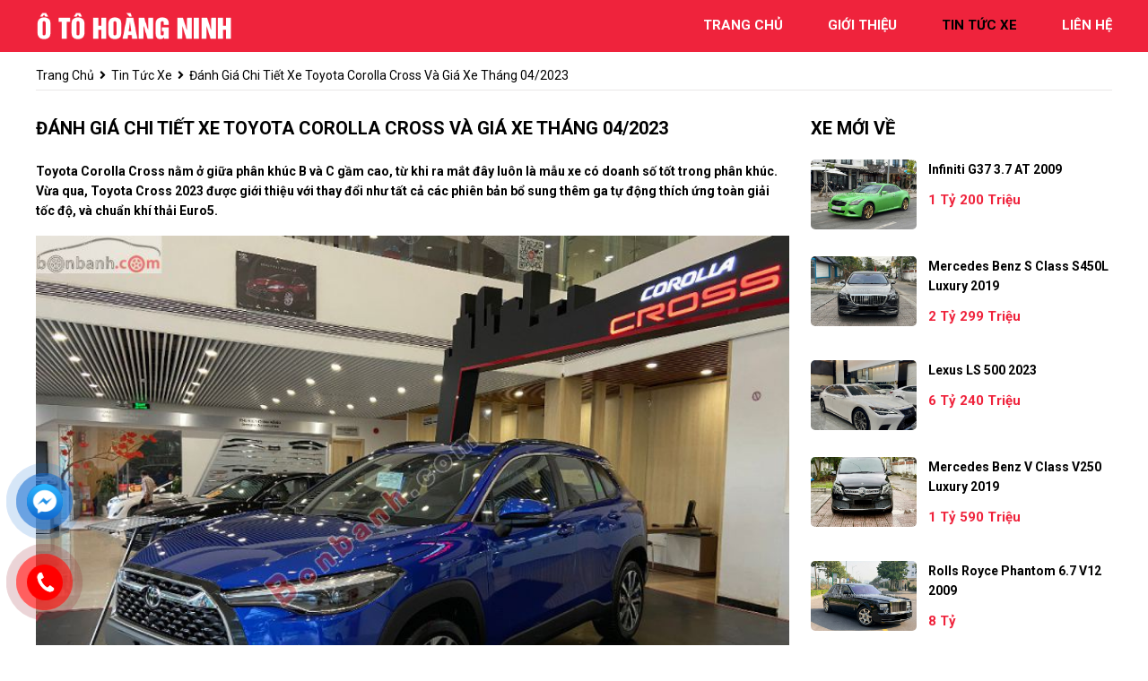

--- FILE ---
content_type: text/html; charset=utf-8
request_url: https://otohoangninh.com/news/124/40/danh-gia-chi-tiet-xe-toyota-corolla-cross-va-gia-xe-thang-042023
body_size: 9136
content:
<!DOCTYPE html>
<html lang="vi"><head>   
    
<base href="https://otohoangninh.com/" />
<meta http-equiv="Content-Type" content="text/html; charset=utf-8" />


    
<title>Đánh giá chi tiết xe Toyota Corolla Cross và giá xe tháng 04/2023</title>
<meta charset="utf-8">
<meta http-equiv="content-language" content="vi" />
<meta name="language" content="Vietnamese,vn" />
<meta name="geo.region" content="VN" />
<meta name="author" content="Salon Ô tô Hoàng Ninh">
<meta name="description" content="

Toyota Cross 2023


Toyota Cross được phân phối dưới dạng nhập khẩu với 3 phiên bản cùng giá bán cụ thể như...">
<meta property="og:url" content="https://otohoangninh.com/news/124/40/danh-gia-chi-tiet-xe-toyota-corolla-cross-va-gia-xe-thang-042023" />
<meta property="og:type" content="website" />
<meta property="og:title" content="Đánh giá chi tiết xe Toyota Corolla Cross và giá xe tháng 04/2023" />
<meta property="og:description" content="

Toyota Cross 2023


Toyota Cross được phân phối dưới dạng nhập khẩu với 3 phiên bản cùng giá bán cụ thể như..." />
<meta property="og:site_name" content="otohoangninh.com" />
<meta property="og:image" content="https://s.bonbanh.com/news/images/oto/toyota/corolla-cross/2022/toyota-corolla-cross-2022.jpg" />
<meta itemprop="image" content="https://s.bonbanh.com/news/images/oto/toyota/corolla-cross/2022/toyota-corolla-cross-2022.jpg" />
<link rel="shortcut icon" href="https://otohoangninh.com/uploads/salon/images/gioi-thieu/gioithieu-02.jpg" type="image/x-icon"/>
<meta name="viewport" content="width=device-width, init-scale=1, maximum-scale=1"/>
<link rel="canonical" href="https://otohoangninh.com/news/124/40/danh-gia-chi-tiet-xe-toyota-corolla-cross-va-gia-xe-thang-042023" />
<link rel="stylesheet" type="text/css" href="https://otohoangninh.com/uploads/salon/fontawesome/css/all.css"/>
<!--Css-->
<link rel="stylesheet" type="text/css" href="https://otohoangninh.com/uploads/salon/css/hoangninh_styles.css"/>
    <link rel="stylesheet" type="text/css" href="https://otohoangninh.com/uploads/salon/css/hoangninh_header.css"/>
    <link rel="stylesheet" type="text/css" href="https://otohoangninh.com/uploads/salon/css/hoangninh_menu.css"/>
    <link rel="stylesheet" type="text/css" href="https://otohoangninh.com/uploads/salon/css/hoangninh_banner.css"/>
    <link rel="stylesheet" type="text/css" href="https://otohoangninh.com/uploads/salon/css/hoangninh_main.css"/>
    <link rel="stylesheet" type="text/css" href="https://otohoangninh.com/uploads/salon/css/hoangninh_footer.css"/>
<link rel="stylesheet" type="text/css" href="https://otohoangninh.com/uploads/salon/css/hoangninh_news_attr.css"> 
<!--Js-->
<script src="https://otohoangninh.com/uploads/salon/js/hoangninh_news.js" type="text/javascript"></script>
<script src="https://otohoangninh.com/uploads/salon/js/jquery.min.js" type="text/javascript"></script>
<script src="https://otohoangninh.com/uploads/salon/js/jquery.cookie.js" type="text/javascript"></script>
<script src="https://otohoangninh.com/uploads/salon/js/hoangninh_main.js" type="text/javascript"></script>
<script type="text/javascript" src="https://otohoangninh.com/uploads/salon/js/traffic_btn.js"></script>
<!--Slider-->
<link rel="stylesheet" type="text/css" href="https://otohoangninh.com/uploads/salon/plugins/slick-slider/slick.css"/>
<link rel="stylesheet" type="text/css" href="https://otohoangninh.com/uploads/salon/plugins/slick-slider/slick-theme.css"/>
<script src="https://otohoangninh.com/uploads/salon/plugins/slick-slider/slick.min.js" type="text/javascript"></script>
<link rel="preconnect" href="https://fonts.googleapis.com">
<!--Google Icon-->
    <link href="https://fonts.googleapis.com/css2?family=Material+Icons" rel="stylesheet">
    <link href="https://fonts.googleapis.com/css2?family=Material+Icons+Outlined" rel="stylesheet">
    <link href="https://fonts.googleapis.com/css2?family=Material+Icons+Round" rel="stylesheet">
    <link href="https://fonts.googleapis.com/css2?family=Material+Icons+Sharp" rel="stylesheet">
    <link href="https://fonts.googleapis.com/css2?family=Material+Icons+Two+Tone" rel="stylesheet">

    <!--google font-->
    <link rel="preconnect" href="https://fonts.gstatic.com" crossorigin>
    <link href="https://fonts.googleapis.com/css2?family=Be+Vietnam+Pro:wght@300&family=Questrial&family=Roboto:ital,wght@0,100;0,400;0,500;0,700;1,100&display=swap" rel="stylesheet">
    

<!--photoswipe-->
<link rel="stylesheet" href="https://otohoangninh.com/uploads/salon/plugins/photoSwipe/photoswipe.css">
<link rel="stylesheet" href="https://otohoangninh.com/uploads/salon/plugins/photoSwipe/default-skin.css">
<script src="https://otohoangninh.com/uploads/salon/plugins/photoSwipe/photoswipe.min.js"></script>
<script src="https://otohoangninh.com/uploads/salon/plugins/photoSwipe/photoswipe-ui-default.min.js"></script>
<script src="https://otohoangninh.com/uploads/salon/plugins/photoSwipe/jqPhotoSwipe.js"></script>
<script type="text/javascript">
   var root_url = 'https://otohoangninh.com';
</script>
</head><body>
<div id="hoangninh-banner">
        <!--Menu-->
        <nav>
            <div class="hoangninh-container">
                <div class="hoangninh-logo">
                     <a href="https://otohoangninh.com" title="Salon O to Hoang Ninh"><img src="https://otohoangninh.com/uploads/salon/images/logo-cp.png"></a>
                    <div class="hoangninh-icon-nav" onclick="alMenuMb(this)">
                        <p class="hoangninh-bar1"></p>
                        <p class="hoangninh-bar2"></p>
                        <p class="hoangninh-bar3"></p>
                    </div>
                </div>
                <ul class="hoangninh-menu">
                    <li class="hoangninh-item"><span class="material-icons-outlined active">
                        house
                        </span><a href="https://otohoangninh.com" title="Salon O to Hoang Ninh" >trang
                        chủ</a></li>
                    <li class="hoangninh-item"><span class="material-icons-outlined">
                        info
                        </span><a href="https://otohoangninh.com/gioi-thieu" title="giới thiệu" >giới thiệu</a></li>
                    <li class="hoangninh-item"><span class="material-icons-outlined ">
                        feed
                        </span><a href="https://otohoangninh.com/tin-tuc" title="tin tức xe" class="hoangninh-active-menu">tin tức xe</a></li>
                    <li class="hoangninh-item"><span class="material-icons-outlined">
                        contact_support
                        </span><a href="https://otohoangninh.com/lien-he" title="liên hệ" >liên hệ</a></li>
                </ul>
            </div>
        </nav>
        <!--Banner slider-->
    </div>
    <div class="hoangninh-clear-fix"></div>
<main>
     
<script type="text/javascript">
/* <![CDATA[ */

writeJavaScriptCookie();

function writeJavaScriptCookie() {
  var date = new Date();
  date.setTime(date.getTime()+(60*60*1000));
  var the_cookie_date = date;
  var the_cookie = "cmsms_statistics_javascript_detected=true";
  the_cookie = the_cookie + ";expires=" + the_cookie_date;
  document.cookie=the_cookie;
}
/* ]]> */
</script>
    
      
    <script type="text/javascript">

/* <![CDATA[ */

writeResolutionCookie();

function writeResolutionCookie() {
  var date = new Date();
  date.setTime(date.getTime()+(60*60*1000));
  var the_cookie_date = date;
  var the_cookie = "cmsms_statistics_module_resolution="+ screen.width +"x"+ screen.height;
  var the_cookie = the_cookie + ";expires=" + the_cookie_date;
  document.cookie=the_cookie;

  var bn=navigator.appName;    // Browser Name
  if (bn.substring(0,9)=="Microsoft") {
     bn="MSIE";            // browser name, cont'd
  };         
  var cd=(bn=="MSIE")?screen.colorDepth:screen.pixelDepth; // Color depth
  if (cd!="undefined") {
    var the_depthcookie="cmsms_statistics_module_colordepth=";
    the_depthcookie=the_depthcookie+cd;
    the_depthcookie = the_depthcookie + ";expires=" + the_cookie_date;
    document.cookie=the_depthcookie;
  }
}
/* ]]> */
</script>
    
    
    
<link rel="stylesheet" href="https://otohoangninh.com/uploads/salon/css/hoangninh_news_detail.css">
<!--breadcrumb-->
<div class="hoangninh-breadcrumb hoangninh-container">
    <a href="https://otohoangninh.com" title="Salon O to Hoang Ninh">trang chủ</a>
    <i class="fas fa-angle-right"></i>
    <a href="https://otohoangninh.com/tin-tuc" title="">tin tức xe</a>
    <i class="fas fa-angle-right"></i>
    <span class="sa-text">Đánh giá chi tiết xe Toyota Corolla Cross và giá xe tháng 04/2023</span>
</div>
<div class="hoangninh-wrapper hoangninh-container">
    <!--chi tiết bài viết tin tức-->
    <div class="hoangninh-col-l" style='line-height: 22px;'>
                                 <h2 class="hoangninh-title-detail">Đ&aacute;nh gi&aacute; chi tiết xe Toyota Corolla Cross v&agrave; gi&aacute; xe th&aacute;ng 04/2023</h2>
                <div class="hoangninh-description">
            <strong style="font-size: 16px !important; line-height: 25px;"><p>Toyota Corolla Cross&nbsp;nằm ở giữa ph&acirc;n kh&uacute;c B v&agrave; C gầm cao, từ khi ra mắt đ&acirc;y lu&ocirc;n l&agrave; mẫu xe c&oacute; doanh số tốt trong ph&acirc;n kh&uacute;c. Vừa qua, Toyota Cross 2023 được giới thiệu với thay đổi như tất cả c&aacute;c phi&ecirc;n bản bổ sung th&ecirc;m ga tự động th&iacute;ch ứng to&agrave;n giải tốc độ, v&agrave; chuẩn kh&iacute; thải Euro5.</p></strong>
        </div>
                        <div class="hoangninh-news-content news-content-dt">
            <div>
<figure class="image align-center"><img src="https://s.bonbanh.com/news/images/oto/toyota/corolla-cross/2022/toyota-corolla-cross-2022.jpg" alt="Toyota Cross 2023" />
<figcaption><em>Toyota Cross 2023</em></figcaption>
</figure>
</div>
<p>Toyota Cross được ph&acirc;n phối dưới dạng nhập khẩu với 3 phi&ecirc;n bản c&ugrave;ng gi&aacute; b&aacute;n cụ thể như sau:</p>
<table border="1" summary="Bảng gi&aacute; xe v&agrave; Ước t&iacute;nh lăn b&aacute;nh của Toyota Corolla Cross 2023" cellspacing="1" cellpadding="1" align="center">
<thead>
<tr>
<th colspan="5" scope="col">
<p>BẢNG GI&Aacute; XE TOYOTA CROSS 04/2023</p>
<p>(Đơn vị t&iacute;nh: Triệu Đồng)</p>
</th>
</tr>
</thead>
<tbody>
<tr>
<td colspan="1" rowspan="1"><strong>Phi&ecirc;n bản</strong></td>
<td colspan="1" rowspan="1"><strong>Gi&aacute; ni&ecirc;m yết</strong></td>
<td><strong>Gi&aacute; lăn b&aacute;nh ở H&agrave; Nội</strong></td>
<td><strong>Gi&aacute; lăn b&aacute;nh ở TP Hồ Ch&iacute; Minh</strong></td>
<td><strong>Gi&aacute; lăn b&aacute;nh ở Tỉnh kh&aacute;c</strong></td>
</tr>
<tr>
<td colspan="1"><strong>Toyota Corolla Cross&nbsp;1.8HV&nbsp;</strong>Trắng ngọc trai</td>
<td><strong>963</strong></td>
<td>1100</td>
<td>1081</td>
<td>1062</td>
</tr>
<tr>
<td colspan="1"><strong>Toyota Corolla Cross&nbsp;1.8HV</strong></td>
<td><strong>955</strong></td>
<td>1091</td>
<td>1072</td>
<td>1053</td>
</tr>
<tr>
<td colspan="1"><strong>Toyota Corolla Cross&nbsp;1.8V&nbsp;</strong>Trắng ngọc trai</td>
<td><strong>868</strong></td>
<td>994</td>
<td>977</td>
<td>958</td>
</tr>
<tr>
<td colspan="1"><strong>Toyota Corolla Cross&nbsp;1.8V</strong></td>
<td><strong>860</strong></td>
<td>985</td>
<td>968</td>
<td>949</td>
</tr>
<tr>
<td colspan="1"><strong>Toyota Corolla Cross&nbsp;1.8G&nbsp;</strong>Trắng ngọc trai</td>
<td><strong>763</strong></td>
<td>876</td>
<td>861</td>
<td>842</td>
</tr>
<tr>
<td colspan="1"><strong>Toyota Corolla Cross&nbsp;1.8G</strong></td>
<td><strong>755</strong></td>
<td>867</td>
<td>852</td>
<td>833</td>
</tr>
</tbody>
</table>
<p>Gi&aacute; lăn b&aacute;nh Toyota Corolla Cross 2023 tr&ecirc;n đ&atilde; bao gồm c&aacute;c khoản ph&iacute; sau:</p>
<ul>
<li>Ph&iacute; trước bạ &aacute;p dụng tại H&agrave; Nội l&agrave; 12%, trong khi c&aacute;c tỉnh kh&aacute;c l&agrave; 10%</li>
<li>Ph&iacute; đăng kiểm l&agrave; 340.000 đồng &aacute;p dụng tr&ecirc;n to&agrave;n quốc</li>
<li>Ph&iacute; bảo hiểm TNDS bắt buộc d&agrave;nh cho xe 4 - 5 chỗ l&agrave; 480.700 đồng</li>
<li>Ph&iacute; đường bộ 12 th&aacute;ng &aacute;p dụng cho kh&aacute;ch h&agrave;ng c&aacute; nh&acirc;n 1.560.000 đồng</li>
<li>Tiền biển số: H&agrave; Nội v&agrave; Th&agrave;nh phố Hồ Ch&iacute; Minh gi&aacute; 20 triệu&nbsp;đồng, Tỉnh kh&aacute;c gi&aacute; 1 triệu&nbsp;đồng.</li>
</ul>
<p><em>* Chưa bao gồm ph&iacute; dịch vụ đăng k&yacute;, đăng kiểm dao động t&ugrave;y thuộc c&aacute;c đại l&yacute; Toyota</em></p>
<h2><strong>Gi&aacute; xe Toyota Cross cũ</strong></h2>
<p>Toyota Cross đ&atilde; qua sử dụng hiện c&oacute; gi&aacute; tham khảo như sau:</p>
<ul>
<li>Toyota Corolla Cross 2022: từ 695 triệu đồng</li>
<li>Toyota Corolla Cross 2021: từ 688 triệu đồng</li>
<li>Toyota Corolla Cross 2020: từ 675 triệu đồng</li>
</ul>
<p>Gi&aacute; xe Toyota Corolla Cross cũ tr&ecirc;n l&agrave; gi&aacute; tham khảo được lấy từ c&aacute;c tin xe đăng tr&ecirc;n Bonbanh. Để c&oacute; được mức gi&aacute; tốt v&agrave; ch&iacute;nh x&aacute;c qu&yacute; kh&aacute;ch vui l&ograve;ng li&ecirc;n hệ v&agrave; đ&agrave;m ph&aacute;n trực tiếp với người b&aacute;n xe</p>
<h2><strong>Đ&aacute;nh gi&aacute; xe Toyota Cross 2023</strong></h2>
<p>Ngo&agrave;i thay đổi chuẩn kh&iacute; th&aacute;i, v&agrave; bổ sung cảm biến kh&iacute; thải, xe cũng th&ecirc;m một số trang bị. Về vận h&agrave;nh, thay v&igrave; ga h&agrave;nh tr&igrave;nh th&iacute;ch ứng giới hạn cho một số giải tốc độ, bản mới sẽ được cập nhật cho to&agrave;n bộ giải tốc độ. Ngo&agrave;i ra, xe c&ograve;n được bổ sung tấm c&aacute;ch &acirc;m khoang động cơ v&agrave; cabin, tuy nhi&ecirc;n lại bị lược bỏ tấm chắn gầm động cơ.</p>
<table border="1" summary="Cấu h&igrave;nh xe Toyota Corolla Cross 2023" cellspacing="1" cellpadding="1" align="center">
<tbody>
<tr>
<td colspan="2"><strong>CẤU H&Igrave;NH XE TOYOTA CROSS 2023</strong></td>
</tr>
<tr>
<td>Nh&agrave; sản xuất</td>
<td>Toyota</td>
</tr>
<tr>
<td>T&ecirc;n xe</td>
<td>Corolla Cross 2023</td>
</tr>
<tr>
<td>Gi&aacute; từ</td>
<td>746 triệu VND</td>
</tr>
<tr>
<td>Kiểu d&aacute;ng</td>
<td>SUV</td>
</tr>
<tr>
<td>Số chỗ ngồi</td>
<td>05</td>
</tr>
<tr>
<td>Xuất xứ</td>
<td>Th&aacute;i Lan</td>
</tr>
<tr>
<td>Động cơ</td>
<td>Xăng 1.8L v&agrave; Hybrid 1.8L</td>
</tr>
<tr>
<td>Hộp số</td>
<td>CVT v&agrave; eCVT</td>
</tr>
<tr>
<td>Hệ truyền động</td>
<td>Dẫn động cầu trước</td>
</tr>
<tr>
<td>K&iacute;ch thước</td>
<td>4.460 x 1.825 x 1.620 mm</td>
</tr>
<tr>
<td>Dung t&iacute;ch b&igrave;nh nhi&ecirc;n liệu</td>
<td>36 - 47 l</td>
</tr>
<tr>
<td>Mức ti&ecirc;u thụ nhi&ecirc;n liệu</td>
<td>Kết hợp 7-7,6 l/100km (trong đ&ocirc; thị 9-10, ngo&agrave;i đ&ocirc; thị 5,9-6,3)</td>
</tr>
</tbody>
</table>
<p>Nhằm đa dạng h&oacute;a sự lựa chọn cho từng kh&aacute;ch h&agrave;ng, h&atilde;ng Toyota ph&acirc;n phối Cross với 7 m&agrave;u bao gồm:<em>&nbsp;</em>M&agrave;u Đỏ,&nbsp;M&agrave;u Bạc,&nbsp;M&agrave;u Đen,&nbsp;M&agrave;u X&aacute;m,&nbsp;M&agrave;u N&acirc;u,&nbsp;M&agrave;u Xanh. Ri&ecirc;ng m&agrave;u&nbsp;Trắng Ngọc Trai&nbsp;cộng th&ecirc;m 8 triệu đồng</p>
<p>Toyota định vị cho chiếc Cross n&agrave;y kh&aacute; l&agrave; ch&ocirc;ng ch&ecirc;nh khi n&oacute; nằm giữa ph&acirc;n kh&uacute;c hạng B v&agrave; hạng C do đ&oacute; n&oacute; sẽ gặp phải sự cạnh tranh khốc liệt đến từ những c&aacute;i t&ecirc;n quen thuộc như:&nbsp;Hyundai Kona,&nbsp;Honda HRV,&nbsp;Kia Seltos&nbsp;v&agrave; cả&nbsp;Mazda CX5&nbsp;hay&nbsp;Honda CRV...</p>
<h3>Ngoại thất Toyota Cross 2023</h3>
<p>Toyota Corolla Cross sở hữu thiết kế mang nhiều đường n&eacute;t tương đồng với Toyota RAV4 thế hệ mới mới nhất, tổng thể xe tr&ocirc;ng rất khỏe khoắn, đậm chất SUV. K&iacute;ch thước tổng thể: 4.460mm x 1.825mm x 1.620mm, với độ cao của gầm l&ecirc;n đến 161mm th&igrave; đường ổ g&agrave; giờ đ&acirc;y kh&ocirc;ng phải l&agrave; nỗi lo cho l&aacute;i xe nữa.</p>
<div>
<figure class="image align-center"><img src="https://s.bonbanh.com/news/images/oto/toyota/corolla-cross/2022/ngoai-that-toyota-corolla-cross-2022.jpg" alt="Ngoại thất Toyota Cross 2023" />
<figcaption><em>Ngoại thất Toyota Cross 2023</em></figcaption>
</figure>
</div>
<h3>Đầu xe Toyota Cross 2023</h3>
<p>Phần đầu xe của Cross được thiết kế mạnh mẽ, liền mạch được nhấn mạnh bởi đường g&acirc;n nổi hai b&ecirc;n h&ocirc;ng qua chắn b&ugrave;n ph&iacute;a trước. Xe được trang bị đ&egrave;n pha LED v&agrave; đ&egrave;n pha th&iacute;ch Ứng th&ocirc;ng minh, đ&egrave;n gầm cũng sử dụng c&ocirc;ng nghệ LED, ngo&agrave;i ra ph&iacute;a trước c&ograve;n được trang bị đầy đủ cảm biến.</p>
<div>
<figure class="image align-center"><img src="https://s.bonbanh.com/news/images/oto/toyota/corolla-cross/2022/dau-xe-toyota-corolla-cross-2022.jpg" alt="Đầu xe Toyota Cross 2023" />
<figcaption><em>Đầu xe Toyota Cross 2023</em></figcaption>
</figure>
</div>
<h3>Th&acirc;n xe Toyota Cross 2023</h3>
<p>Cross được thiết kế một trục chạy từ trước ra sau, cabin kiểu d&aacute;ng đẹp, tiện &iacute;ch v&agrave; đẳng cấp. Sự hợp nhất 3 chiều t&aacute;o bạo của chắn b&ugrave;n trước v&agrave; sau thể hiện sự năng động. Dọc th&acirc;n xe l&agrave; bộ la zăng 18 inch với ốp viền đen, tạo n&ecirc;n vẻ cứng c&aacute;p mạnh mẽ cho chiếc xe.</p>
<div>
<figure class="image align-center"><img src="https://s.bonbanh.com/news/images/oto/toyota/corolla-cross/2022/than-xe-toyota-corolla-cross-2022.jpg" alt="Th&acirc;n xe Toyota Cross 2023" />
<figcaption><em>Th&acirc;n xe Toyota Cross 2023</em></figcaption>
</figure>
</div>
<h3>Đu&ocirc;i xe Toyota Cross 2023</h3>
<p>Giữa 3 phi&ecirc;n bản khi nh&igrave;n mặt trước của xe ch&uacute;ng ta sẽ ph&acirc;n được ngay v&igrave; bản 1.8 Hybrid&nbsp;c&oacute; m&agrave;u xanh ở logo v&agrave; dải nhựa m&agrave;u xanh 2 b&ecirc;n logo ngo&agrave;i ra b&ecirc;n h&ocirc;ng xe v&agrave; đu&ocirc;i xe cũng c&oacute; chữ Hybrid để ph&acirc;n biệt với c&aacute;c phi&ecirc;n bản c&ograve;n lại&nbsp;ph&iacute;a đu&ocirc;i xe Toyota Corolla Cross 2023 tr&ocirc;ng kh&aacute; nổi bật với cụm đ&egrave;n hậu dạng LED được c&aacute;ch điệu &ocirc;m s&aacute;t v&agrave;o h&ocirc;ng xe với 2 tầng ri&ecirc;ng biệt&nbsp;thấp hơn về b&ecirc;n dưới đ&oacute; l&agrave; cản sau lạ mắt với những miếng ốp m&agrave;u bạc b&ecirc;n cạnh viền nhựa m&agrave;u đỏ.</p>
<div>
<figure class="image align-center"><img src="https://s.bonbanh.com/news/images/oto/toyota/corolla-cross/2022/duoi-xe-toyota-corolla-cross-2022.jpg" alt="Đu&ocirc;i xe Toyota Cross 2023" />
<figcaption><em>Đu&ocirc;i xe Toyota Cross 2023</em></figcaption>
</figure>
</div>
<p>Cốp để đồ của chiếc Cross 2023 c&oacute; dung t&iacute;ch l&ecirc;n đến 440l c&oacute; thể chứa đến 4 vali tầm trung đủ đồ cho 1 chuyến đi xa d&agrave;i ng&agrave;y chỉ hơi đ&aacute;ng tiếc cốp chỉ được mở bằng tay&nbsp;hơi bất tiện nhưng điều đ&oacute; cũng kh&ocirc;ng qu&aacute; quan trọng, ph&iacute;a tr&ecirc;n n&oacute;c l&agrave; thanh g&aacute; g&oacute;c rất thể thao, bạn c&oacute; thể biến n&oacute;c xe của m&igrave;nh th&agrave;nh nơi buộc đồ hoặc đơn&nbsp;giản chỉ l&agrave; một điểm nhấn cho chiếc xe khi lăn b&aacute;nh.</p>
<h3>Nội thất Toyota Cross 2023</h3>
<p>Bước v&agrave;o khoang nội thất tr&ecirc;n xe&nbsp;Toyota Corolla Cross&nbsp;đập v&agrave;o mắt người d&ugrave;ng đ&oacute; l&agrave; t&ocirc;ng m&agrave;u đỏ chủ đạo, từ ghế ngồi, taplo đến c&aacute;c chi tiết trang tr&iacute; kh&aacute;c tr&ocirc;ng rất ấn tượng.</p>
<div>
<figure class="image align-center"><img src="https://s.bonbanh.com/news/images/oto/toyota/corolla-cross/2022/cabin-toyota-corolla-cross-2022.jpg" alt="Nội thất Toyota Cross 2023" />
<figcaption><em>Nội thất Toyota Cross 2023</em></figcaption>
</figure>
</div>
<h3>Khoang l&aacute;i Toyota Cross 2023</h3>
<p>Ở ch&iacute;nh giữa taplo l&agrave; m&agrave;n h&igrave;nh hiển thị đa th&ocirc;ng tin 7 inch, m&agrave;n h&igrave;nh giải tr&iacute; 9 inch t&iacute;ch hợp Apple CarPlay, ghế l&aacute;i chỉnh điện 8 hướng, ghế phụ chỉnh tay 4 hướng, điều h&ograve;a 2 v&ugrave;ng, cửa sổ trời chỉnh điện, điều khiển h&agrave;nh tr&igrave;nh Cruise Control,... V&ocirc; lăng tr&ecirc;n Cross được thiết kế theo phong c&aacute;ch quen thuộc của nh&agrave; Toyota với v&ocirc; lăng 3 chấu được bọc da đồng thời được t&iacute;ch hợp c&aacute;c ph&iacute;m điều khiển chức năng.</p>
<div>
<figure class="image align-center"><img src="https://s.bonbanh.com/news/images/oto/toyota/corolla-cross/2022/noi-that-toyota-corolla-cross-2022.jpg" alt="Khoang l&aacute;i Toyota Cross 2023" />
<figcaption><em>Khoang l&aacute;i Toyota Cross 2023</em></figcaption>
</figure>
</div>
<h3>Khoang h&agrave;nh kh&aacute;ch ph&iacute;a sau Toyota Cross 2023</h3>
<p>C&aacute;c h&agrave;ng ghế của Toyota Cross được đ&aacute;nh gi&aacute; l&agrave; kh&aacute; rộng r&atilde;i v&agrave; thoải m&aacute;i. Khoảng c&aacute;ch để ch&acirc;n giữa c&aacute;c h&agrave;ng ghế kh&aacute; hợp l&yacute;. Xe c&ograve;n t&iacute;ch hợp cửa gi&oacute; cho h&agrave;ng ghế sau v&agrave; h&agrave;ng ghế sau c&oacute; thể gập lại với tỉ lệ 60:40 đồng thời c&oacute; thế ngả lưng.</p>
<div>
<figure class="image align-center"><img src="https://s.bonbanh.com/news/images/oto/toyota/corolla-cross/2022/ghe-ngoi-toyota-corolla-cross-2022.jpg" alt="Khoang h&agrave;nh kh&aacute;ch ph&iacute;a sau Toyota Cross 2023" />
<figcaption><em>Khoang h&agrave;nh kh&aacute;ch ph&iacute;a sau Toyota Cross 2023</em></figcaption>
</figure>
</div>
<h3>Động cơ Toyota Cross 2023</h3>
<p>3 phi&ecirc;n bản Cross được trang bị 2 loại động cơ kh&aacute;c nhau, trong đ&oacute; bản 1.8HV sử dụng động cơ hybrid kết hợp m&aacute;y xăng 1,8 l&iacute;t với m&ocirc; tơ điện cho c&ocirc;ng suất 170 m&atilde; lực, momen xoắn 305 Nm đi k&egrave;m hộp số tự động v&ocirc; cấp, tr&ecirc;n 2 bản 1.8G v&agrave; 1.8V lại được trang bị động cơ xăng 4 xi-lanh dung t&iacute;ch 1,8 l&iacute;t cho ra c&ocirc;ng suất 138 m&atilde; lực, momen xoắn 172Nm đi k&egrave;m hộp số tự động v&ocirc; cấp.</p>
<p>Mức ti&ecirc;u thụ nhi&ecirc;n liệu: kết hợp 4,2-7,6 l/100km (trong đ&ocirc; thị 4,5-10, ngo&agrave;i đ&ocirc; thị 3,7-6,1)</p>
<h3>Trang bị an to&agrave;n Toyota Cross 2023</h3>
<ul>
<li>Hệ thống cảnh b&aacute;o tiền va chạm.</li>
<li>Cảnh b&aacute;o chệch l&agrave;n đường.</li>
<li>Hỗ trợ giữ l&agrave;n đường.</li>
<li>Điều khiển h&agrave;nh tr&igrave;nh chủ động.</li>
<li>Hệ thống cảnh b&aacute;o &aacute;p suất lốp.</li>
<li>Cảnh b&aacute;o điểm m&ugrave;.</li>
<li>Cảnh b&aacute;o phương tiện cắt ngang ph&iacute;a sau.</li>
<li>Hệ thống hỗ trợ phanh khẩn cấp.</li>
<li>Cam 360.</li>
<li>3 chế độ l&aacute;i.</li>
<li>Hỗ trợ khởi h&agrave;nh ngang dốc (HAC).</li>
<li>7 t&uacute;i kh&iacute;.</li>
<li>C&ocirc;ng nghệ Hybrid ti&ecirc;n tiến.</li>
<li>C&acirc;n bằng điện tử.</li>
</ul>
<h3>Th&ocirc;ng số kỹ thuật Toyota Cross 2023</h3>
<table border="1" summary="Th&ocirc;ng số kỹ thuật corolla cross 2023" cellspacing="1" cellpadding="1" align="center">
<thead>
<tr>
<th colspan="4" scope="col">Bảng Th&ocirc;ng số kỹ thuật Toyota Cross 2023</th>
</tr>
</thead>
<tbody>
<tr>
<td><strong>Th&ocirc;ng số</strong></td>
<td><strong>Corolla Cross 1.8G AT</strong></td>
<td><strong>Corolla Cross 1.8V AT</strong></td>
<td><strong>Corolla Cross 1.8HV AT</strong></td>
</tr>
<tr>
<td>Nguồn gốc</td>
<td>Nhập khẩu</td>
<td>Nhập khẩu</td>
<td>Nhập khẩu</td>
</tr>
<tr>
<td>Kiểu xe</td>
<td>Crossover</td>
<td>Crossover</td>
<td>Crossover</td>
</tr>
<tr>
<td>Số chỗ ngồi</td>
<td>05</td>
<td>05</td>
<td>05</td>
</tr>
<tr>
<td>Khối lượng to&agrave;n tải</td>
<td>1815 (kg)</td>
<td>1815 (kg)</td>
<td>1850 (kg)</td>
</tr>
<tr>
<td>K&iacute;ch thước DxRxC (mm)</td>
<td>4460 x 1825 x 1620</td>
<td>4460 x 1825 x 1620</td>
<td>4460 x 1825 x 1620</td>
</tr>
<tr>
<td>Chiều d&agrave;i cơ sở</td>
<td>2640 (mm)</td>
<td>2640 (mm)</td>
<td>2640 9mm)</td>
</tr>
<tr>
<td>Khoảng s&aacute;ng gầm</td>
<td>161 (mm)</td>
<td>161 (mm)</td>
<td>161 (mm)</td>
</tr>
<tr>
<td>B&aacute;n k&iacute;nh v&ograve;ng quay</td>
<td>5,2 (m)</td>
<td>5,2 (m)</td>
<td>5,2 (m)</td>
</tr>
<tr>
<td>Động cơ</td>
<td>Xăng, 2ZR-FBE, 1.8L, i4, DOHC</td>
<td>Xăng, 2ZR-FBE, 1.8L, i4, DOHC</td>
<td>Xăng lai điện (hybrid)</td>
</tr>
<tr>
<td>Dung t&iacute;ch</td>
<td>1798 (cc)</td>
<td>1798 (cc)</td>
<td>1798 (cc)/600V</td>
</tr>
<tr>
<td>C&ocirc;ng suất tối đa</td>
<td>140Ps/6000 rpm</td>
<td>140Ps/6000 rpm</td>
<td>98Ps+72Ps</td>
</tr>
<tr>
<td>M&ocirc;-men xoắn</td>
<td>172 Nm/4000 rpm</td>
<td>172 Nm/4000 rpm</td>
<td>142Nm+163Nm</td>
</tr>
<tr>
<td>Hộp số</td>
<td>CVT</td>
<td>CVT</td>
<td>eCVT</td>
</tr>
<tr>
<td>Dẫn động</td>
<td>FWD</td>
<td>FWD</td>
<td>FWD</td>
</tr>
<tr>
<td>Mức ti&ecirc;u hao nhi&ecirc;u liệu hỗn hợp</td>
<td>8 l&iacute;t /100km</td>
<td>8 l&iacute;t /100km</td>
<td>3,7 l&iacute;t /100km</td>
</tr>
<tr>
<td>Ti&ecirc;u chuẩn kh&iacute; thải</td>
<td>EURO 4</td>
<td>EURO 4</td>
<td>EURO 4</td>
</tr>
<tr>
<td>B&aacute;nh xe</td>
<td>215/60 R17</td>
<td>225/50 R18</td>
<td>225/50 R18</td>
</tr>
<tr>
<td>Dung t&iacute;ch b&igrave;nh nhi&ecirc;n liệu</td>
<td>47 (l&iacute;t)</td>
<td>47 (l&iacute;t)</td>
<td>36 (l&iacute;t)</td>
</tr>
</tbody>
</table>
<p>Nh&igrave;n chung về thiết kế nội ngoại thất hay trang thiết bị tiện nghi tr&ecirc;n chiếc xe&nbsp;<strong>Toyota Corolla Cross 2023</strong>&nbsp;của Toyota l&agrave; rất đ&aacute;ng để sở hữu theo g&oacute;c nh&igrave;n nhận của người viết b&agrave;i, nhưng c&oacute; lẽ sau khi ch&uacute;ng ta t&igrave;m hiểu kỹ về chiếc n&agrave;y th&igrave; đa phần ch&uacute;ng ta cũng sẽ coi đ&oacute; l&agrave; một sựa lựa chọn đ&aacute;ng c&acirc;n nhắc ở thời điểm n&agrave;y.</p>
<p>Bonbanh.com l&agrave; s&agrave;n thương mại điện tử về mua b&aacute;n &ocirc; t&ocirc; với lượng tin mua b&aacute;n xe đa dạng, phong ph&uacute; v&agrave; gi&aacute; tốt sẽ l&agrave; nơi uy t&iacute;n để qu&yacute; kh&aacute;ch h&agrave;ng t&igrave;m mua một chiếc xe Toyota Corolla Cross mới v&agrave; cũ cho nhu cầu của m&igrave;nh.</p>
<p style="text-align: right;">(Nguồn&nbsp;<a href="https://bonbanh.com/oto/toyota-corolla_cross">https://bonbanh.com/oto/toyota-corolla_cross</a>)</p>
        </div>
                        <!--tin mới nhất-->
                <div class="hoangninh-col-b">
            <div class="hoangninh-title"><h2>tin liên quan</h2></div>
                        <article class="article-list related horizontal">
                <article>
                    <h3 class="article-title">
                        <a href="news/123/40/mua-xe-toyota-corolla-cross-moi-nguoi-dung-lo-nang-sau-2-thang-su-dung" title="Mua xe Toyota Corolla Cross mới, người dùng lỗ nặng sau 2 tháng sử dụng">
                             Mua xe Toyota Corolla Cross mới, người dùng lỗ nặng sau 2 tháng sử dụng
                        </a>
                    </h3>
                </article>
            </article>
                        <article class="article-list related horizontal">
                <article>
                    <h3 class="article-title">
                        <a href="news/122/40/ford-ranger-raptor-2023-va-xe-the-he-cu-khac-nhau-o-diem-gi" title="Ford Ranger Raptor 2023 và xe thế hệ cũ khác nhau ở điểm gì?">
                             Ford Ranger Raptor 2023 và xe thế hệ cũ khác nhau ở điểm gì?
                        </a>
                    </h3>
                </article>
            </article>
                        <article class="article-list related horizontal">
                <article>
                    <h3 class="article-title">
                        <a href="news/121/40/he-lo-gia-ban-xe-mercedes-benz-glc-2023" title="Hé lộ giá bán xe Mercedes-Benz GLC 2023">
                             Hé lộ giá bán xe Mercedes-Benz GLC 2023
                        </a>
                    </h3>
                </article>
            </article>
                        <article class="article-list related horizontal">
                <article>
                    <h3 class="article-title">
                        <a href="news/120/40/doanh-so-ban-xe-toyota-trong-thang-32023-tai-viet-nam" title="Doanh số bán xe Toyota trong tháng 3/2023 tại Việt Nam">
                             Doanh số bán xe Toyota trong tháng 3/2023 tại Việt Nam
                        </a>
                    </h3>
                </article>
            </article>
                        <article class="article-list related horizontal">
                <article>
                    <h3 class="article-title">
                        <a href="news/119/40/xe-xanh-dang-duoc-toyota-uu-tien-thuc-day-tai-viet-nam" title="Xe "xanh" đang được Toyota ưu tiên thúc đẩy tại Việt Nam">
                             Xe "xanh" đang được Toyota ưu tiên thúc đẩy tại Việt Nam
                        </a>
                    </h3>
                </article>
            </article>
                        <article class="article-list related horizontal">
                <article>
                    <h3 class="article-title">
                        <a href="news/118/40/trong-thang-22023-so-xe-lexus-ban-tai-viet-nam-tang-manh-so-voi-thang-truoc" title="Trong tháng 2/2023, số xe Lexus bán tại Việt Nam tăng mạnh so với tháng trước">
                             Trong tháng 2/2023, số xe Lexus bán tại Việt Nam tăng mạnh so với tháng trước
                        </a>
                    </h3>
                </article>
            </article>
                        <article class="article-list related horizontal">
                <article>
                    <h3 class="article-title">
                        <a href="news/117/40/nhung-chiec-xe-hang-sang-dang-mua-nhat-nam-2023-xe-duc-chiem-da-so" title="Những chiếc xe hạng sang đáng mua nhất năm 2023, xe Đức chiếm đa số">
                             Những chiếc xe hạng sang đáng mua nhất năm 2023, xe Đức chiếm đa số
                        </a>
                    </h3>
                </article>
            </article>
                        <article class="article-list related horizontal">
                <article>
                    <h3 class="article-title">
                        <a href="news/116/40/top-10-mau-xe-ban-tai-co-toc-do-nhanh-nhat-the-gioi" title="Top 10 mẫu xe bán tải có tốc độ nhanh nhất thế giới">
                             Top 10 mẫu xe bán tải có tốc độ nhanh nhất thế giới
                        </a>
                    </h3>
                </article>
            </article>
                        <article class="article-list related horizontal">
                <article>
                    <h3 class="article-title">
                        <a href="news/115/40/danh-gia-xe-lexus-rx-500h-f-sport-performance-sau-khi-tu-cam-lai-trai-nghiem" title="Đánh giá xe Lexus RX 500h F-Sport Performance sau khi tự cầm lái trải nghiệm">
                             Đánh giá xe Lexus RX 500h F-Sport Performance sau khi tự cầm lái trải nghiệm
                        </a>
                    </h3>
                </article>
            </article>
                        <article class="article-list related horizontal">
                <article>
                    <h3 class="article-title">
                        <a href="news/114/40/gia-xe-toyota-corolla-cross-da-qua-su-dung-thang-032023" title="Giá xe Toyota Corolla Cross đã qua sử dụng tháng 03/2023">
                             Giá xe Toyota Corolla Cross đã qua sử dụng tháng 03/2023
                        </a>
                    </h3>
                </article>
            </article>
            
        </div>
            </div>
    <!--xe mới về-->
    <div class="hoangninh-col-r">
    
     <div class="hoangninh-col-r">
            <div class="hoangninh-title"><h2>xe mới về</h2></div>
            <ul class="hoangninh-new-car">
			                <li class="hoangninh-item">
                    <div class="hoangninh-info-car">
                        <a class="hoangninh-car" href="https://otohoangninh.com/Xe-infiniti-g37-3.7_at-2009-112699" title="Infiniti G37 3.7 AT 2009">Infiniti G37 3.7 AT 2009</a>
                        <p class="hoangninh-price">1 Tỷ 200 Triệu</p>
                    </div>
                    <a href="https://otohoangninh.com/Xe-infiniti-g37-3.7_at-2009-112699" title="Infiniti G37 3.7 AT 2009" class="hoangninh-img">
                        <img src="https://otohoangninh.com/uploads/img/2026/04/112699/large_2cf368ebeabb6bc8118dc4d00d889d4f.jpg" alt="Infiniti G37 3.7 AT 2009">
                    </a>
                    
                </li>
                                <li class="hoangninh-item">
                    <div class="hoangninh-info-car">
                        <a class="hoangninh-car" href="https://otohoangninh.com/Xe-mercedes_benz-s_class-s450l_luxury-2019-112700" title="Mercedes Benz S class S450L Luxury 2019">Mercedes Benz S class S450L Luxury 2019</a>
                        <p class="hoangninh-price">2 Tỷ 299 Triệu</p>
                    </div>
                    <a href="https://otohoangninh.com/Xe-mercedes_benz-s_class-s450l_luxury-2019-112700" title="Mercedes Benz S class S450L Luxury 2019" class="hoangninh-img">
                        <img src="https://otohoangninh.com/uploads/img/2026/04/112700/large_9431e6bdf8033a19c8c9d9ff2c82d6fd.jpg" alt="Mercedes Benz S class S450L Luxury 2019">
                    </a>
                    
                </li>
                                <li class="hoangninh-item">
                    <div class="hoangninh-info-car">
                        <a class="hoangninh-car" href="https://otohoangninh.com/Xe-lexus-ls-500-2023-112668" title="Lexus LS 500 2023">Lexus LS 500 2023</a>
                        <p class="hoangninh-price">6 Tỷ 240 Triệu</p>
                    </div>
                    <a href="https://otohoangninh.com/Xe-lexus-ls-500-2023-112668" title="Lexus LS 500 2023" class="hoangninh-img">
                        <img src="https://otohoangninh.com/uploads/img/2026/03/112668/large_15e33a9620c33e8f634c24923d9ec8f1.jpg" alt="Lexus LS 500 2023">
                    </a>
                    
                </li>
                                <li class="hoangninh-item">
                    <div class="hoangninh-info-car">
                        <a class="hoangninh-car" href="https://otohoangninh.com/Xe-mercedes_benz-v_class-v250_luxury-2019-112694" title="Mercedes Benz V class V250 Luxury 2019">Mercedes Benz V class V250 Luxury 2019</a>
                        <p class="hoangninh-price">1 Tỷ 590 Triệu</p>
                    </div>
                    <a href="https://otohoangninh.com/Xe-mercedes_benz-v_class-v250_luxury-2019-112694" title="Mercedes Benz V class V250 Luxury 2019" class="hoangninh-img">
                        <img src="https://otohoangninh.com/uploads/img/2026/03/112694/large_b9190d1c86f544947db14eea6ddee3e7.jpg" alt="Mercedes Benz V class V250 Luxury 2019">
                    </a>
                    
                </li>
                                <li class="hoangninh-item">
                    <div class="hoangninh-info-car">
                        <a class="hoangninh-car" href="https://otohoangninh.com/Xe-rolls_royce-phantom-6.7_v12-2009-112697" title="Rolls Royce Phantom 6.7 V12 2009">Rolls Royce Phantom 6.7 V12 2009</a>
                        <p class="hoangninh-price">8 Tỷ </p>
                    </div>
                    <a href="https://otohoangninh.com/Xe-rolls_royce-phantom-6.7_v12-2009-112697" title="Rolls Royce Phantom 6.7 V12 2009" class="hoangninh-img">
                        <img src="https://otohoangninh.com/uploads/img/2026/02/112697/large_2f129889453817dde43fc29344aec233.jpg" alt="Rolls Royce Phantom 6.7 V12 2009">
                    </a>
                    
                </li>
                
            </ul>
            <!--quảng cáo-->
         <div class="quang-cao">
    <a href="javascript:void(0);" title=""><img src="https://otohoangninh.com/uploads/salon/images/hoang-ninh-quang-cao.jpg" alt="Salon O to Hoang Ninh"></a>
</div>
           
        </div>
    </div>
</div>    

</main>
    

<footer>
    <div class="hoangninh-container">
        <div class="dia-chi-kc">
            <strong>Salon Ô tô Hoàng Ninh</strong>
            <p>
                <i class="fas fa-map-marker-alt"></i> 227 Nguyễn Văn Linh, P.Hưng Lợi, Q.Ninh Kiều, Cần Thơ
            </p>
            <p><i class="fas fa-phone-alt"></i> 0941690007 </p>
            <p><i class="fas fa-phone-alt"></i> qlai22121995@gmail.com</p>
            
        </div>
        <div class="dia-chi-kc">
            <strong>Menu</strong>
            <ul class="menu-footer">
                <li><a href="https://otohoangninh.com" title="Salon O to Hoang Ninh">Trang chủ</a></li>
				<li><a href="https://otohoangninh.com/gioi-thieu" title="Giới thiệu">Giới thiệu</a></li>
				<li><a href="https://otohoangninh.com/tin-tuc" title="Tin tức">Tin tức</a></li>
				<li><a href="https://otohoangninh.com/lien-he" title="Liên hệ">Liên hệ</a></li>
            </ul>
            
            <strong id="lien-ket">Liên kết</strong>
            <ul class="list-social">
                <li><a href="https://www.youtube.com/channel/UC27wjOKgQL_rruCvvDTpCBw"><i class="fab fa-youtube"></i></a></li>
                <li><a href="https://www.facebook.com/profile.php?id=100063541594055"><i class="fab fa-facebook-f"></i></a></li>
                <li><a href="#"><i class="fab fa-tiktok"></i></a></li>
            </ul>
        </div>
        <div class="dia-chi-kc fix-dc">
            <div class="hoangninh-item ">
                <iframe src="https://www.facebook.com/plugins/page.php?href=https%3A%2F%2Fwww.facebook.com%2Fprofile.php%3Fid%3D100063541594055&tabs=timeline&width=500&height=331&small_header=false&adapt_container_width=true&hide_cover=false&show_facepile=true&appId" width="500" height="331" style="border:none;overflow:hidden" scrolling="no" frameborder="0" allowfullscreen="true" allow="autoplay; clipboard-write; encrypted-media; picture-in-picture; web-share"></iframe>
                
            </div>
        </div>
    </div>
    <div class="hoangninh-container" style="color: #f2f2f2;margin-top: 2rem;border-top: 1px solid #333;padding-top: .6em;">
        <span><i class="fas fa-copyright"></i> Bản quyền thuộc về Ô TÔ HOÀNG NINH</span><br />
             <span>Thiết kế bởi
                                <a href="https://bonbanh.com" title="oto, mua bán ô tô">Bonbanh.com - Chuyên trang mua bán ô tô</a>
                            </span>
    </div>
</footer>
<!--liên hệ kh-->
<div class="contact-box">
    <!--messenger fb chat icon-->
    <div class="kh-fbm">
        <div class="phone-box"></div>
        <div class="img-phone">
            <a href="https://m.me/107200181141954" target="_blank" onclick="traffic_btn('mess');"><img src="https://otohoangninh.com/uploads/salon/images/messenger.png"></a>
        </div>
    </div>
    <div class="kh-phone">
        <div class="phone-box"></div>
        <div class="img-phone">
            <a href="tel:0941690007" onclick="traffic_btn('phone');" target="_blank"><img src="https://otohoangninh.com/uploads/salon/images/phone.png"></a>
        </div>
    </div>
</div>

</body>
</html>

--- FILE ---
content_type: text/css
request_url: https://otohoangninh.com/uploads/salon/css/hoangninh_styles.css
body_size: 2769
content:


:root {
   
    --cpGreen: #1E69B8;
    --cpHeader:#f5f5f5;
    --cpWhite:#fff;
    --cpfooter:#73767A;
    --cpcarbg:#eee;
    --cpblack:#000;
    --red-color:#EF233C;
}

html {
    font-size: 62.5%;
}

* {
    margin: 0;
    padding: 0;
    box-sizing: border-box;
    -moz-box-sizing: border-box;
    -webkit-box-sizing: border-box;
    line-height: 2.2rem;
    font-size: 1.4rem;
    font-family: 'Roboto', sans-serif;
    text-decoration: none;
}
body
{
    
    font-family: 'Roboto', sans-serif;
}
header
{
    background: var(--cpHeader);
}
h1 {
    font-family: 'Roboto', sans-serif;
    font-size: 2.0rem;
    text-transform: uppercase;
    line-height: 2.4rem;
}

h2 {
    font-family: 'Roboto', sans-serif;
    font-size: 2.0rem;
    text-transform: uppercase;
    line-height: 2.4rem;
}

h3 {
    font-family: 'Roboto', sans-serif;
    font-size: 1.6rem;
    text-transform: uppercase;
}

.hoangninh-clear-fix {
    clear: both;
}

a {
    color: var(--kcbgmenu);
    cursor: pointer;
}

a:hover {
    color: var(--cpGreen);
}

ul li {
    list-style: none;
}

img {
    width: 100%;
    vertical-align: middle;
    object-fit: cover;
}

select {
    height: 40px;
    border: 1px solid #c7c5c5;
    
}

.hoangninh-container {
    width: 1200px;
    margin: 0 auto;
}

.hoangninh-loading-img {
    position: fixed;
    top: 0;
    right: 0;
    bottom: 0;
    left: 0;
    z-index: 99999;
    background: rgba(33,33,33,.5);
    display: none;
}

.hoangninh-box-loading {
    background-repeat:no-repeat;
    background-attachment: fixed;
    background-position: center;
    width: 100%;
    height: 100%;
    z-index: 999999;
    text-align: center;
    display: flex;
    align-items: center;
    justify-content: center;
}

.hoangninh-car, .hoangninh-new {
    font-family: 'Roboto', sans-serif;
    text-transform: capitalize;
    color: var(--alBlack);
    font-weight: 700;
    
}
.hoangninh-info-car a:hover{
	color:#EF233C !important;
}


.hoangninh-price {
    font-family: 'Roboto', sans-serif;
    color: var(--alWhite);
    text-transform: capitalize;
    text-align: right;
    font-weight: 700;
}

.hoangninh-title {
    
    padding-bottom: 0.3em;
}

.hoangninh-title h2 {
    display: block;
    padding-bottom: 0.3rem;
    font-weight: bold;
    padding-bottom: 0.4em;
    margin-bottom: 10px;
}

.title-border {
    background: var(--kccolorlink);
    height: 5px;
    width: 100px;
    
    margin-bottom: 1.5em;
}

.year
{
    
    align-items: center;
    display: flex;
    justify-content: space-between;
    flex-wrap: wrap;
    margin: 0.7em;
   
}

.gia-ban
{
    font-weight: bold;
    font-size: 1.3em;
    color: var(--red-color);
}

.hoangninh-item p
{
    margin-top: 0.5em;
}

.hoangninh-item a:hover
{
    color: var(--kccolorlink) !important;
}
.quang-cao
{
    margin-top: 1em;
}
.quang-cao img
{
    border-radius: 5px;
}

/*video youtube*/
.video
{
    margin-top: 1em ;
   
    padding: 1em 0;
    
}
.video-container
{
    width: 1200px;
    margin: 0 auto;
    display: flex;
    justify-content: space-between;
    flex-wrap: wrap;
}


.tiktok-cp p
{
    margin-top: 1.2em;
}
.hoangninh-box {
   
    align-items: flex-start;
    justify-content: space-between;
    flex-wrap: wrap;
    
    
}
.hoangninh-box .hoangninh-item {
    flex-basis: 32%;
}

.hoangninh-box li a
{
    color: #fff !important;
}

.video-youtube
{
    background-image: url(../images/bkg-video.jpg);
    background-color: #cccccc;
    background-position: center;
    background-repeat: no-repeat;
    background-size: cover;
    padding: 1em 0;
}
.youtube-container
{
    
    width: 1200px;
    margin: 0 auto;
    display: flex;
    flex-wrap: wrap;
    justify-content: space-between;
}
.youtube-col
{
    flex-basis: 24%;
    background: var(--cpcarbg);
    padding: 0.5em;
    border-radius: 5px;
}
.youtube-title
{
    width: 1200px;
    margin: 0 auto;
    padding-bottom: 1em;
}
.youtube-title h2
{
    color: #fff;
}
.hoangninh-title-video
{
    margin-top: 0.5em;
}

/*tin tức trang chủ*/
.news-hoangninh-col
{
    display: flex;
    flex-wrap: wrap;
    justify-content: space-between;
    align-items: flex-start;
}

.news-hoangninh-col li
{
    flex-basis: 32%;
    margin-top: 1.2em;
}
.news-hoangninh-col li img
{
    height: 240px;
    border-radius: 5px;
}
.news-hoangninh-col li h3
{
    text-transform: none;
    margin-top: 0.5em;
    overflow: hidden;
    text-overflow: ellipsis;
    height: 44px;
    margin-bottom: .6em;
}
/*fix màu header fanpage & tiktok*/
.fix-hd h2
{
    color: var(--kccolorlink) !important;
}


.dangban
{
    margin-top: 2em;
}



/*phân trang*/

.hoangninh-pagination ul {
    display: flex;
    align-items: center;
    justify-content: flex-end;
    margin-bottom: 2.5rem;
}

.hoangninh-pagination ul li a {
    display: inline-block;
    text-align: center;
    color: var(--alBlack);
    width: 3.5rem;
    line-height: 3.5rem;
    margin: 0 0.5rem 0 0;
    background: var(--alGrayListCars);
    border-radius: 4px;
}

.hoangninh-pagination ul li a:hover {
    background: var(--alRed) !important;
    color: var(--alWhite);
}

.hoangninh-active-pag {
    background: var(--alRed) !important;
    color: var(--alWhite) !important;
    font-weight: 700;
}
.sub
{
    color: var(--kcWhite);
}

/*breadcrumb*/
.hoangninh-breadcrumb {
    padding: 1.5rem 0 0.5rem;
    text-transform: capitalize;
    border-bottom: 1px solid #e9e8e8;
}

.hoangninh-breadcrumb .fa-angle-right {
    margin: 0 3px;
    color: var(--alBreadcrumb);
}

/*tin tức trang chủ*/
.news-col
{
    display: flex;
    justify-content: space-between;
    flex-wrap: wrap;
}

.list-news
{
    flex-basis: 32%;
    box-shadow: 0 0 10px rgb(0 0 0 / 10%);
    padding-bottom: 0.9em;
    margin-bottom: 1.5em;
    border-radius: 0 0 4px 4px;
    background-image: linear-gradient(#f8f4da, white, white);
}

.list-news h3
{
    margin-bottom: 1em;
    margin-top: 0.5em;
    height: 44px;
    overflow: hidden;
    padding-left: 0.5em;
    padding-right: 0.5em;
}
.photo
{
    position: relative;
    display: block;
    overflow: hidden;
}
.photo img
{
    opacity: 1;
    height: 210px;
    border-radius: 4px 4px 0 0;
    transform: scale(1);
    transition: .3s ease;
    overflow: hidden;
}
.photo img:hover
{
    transform: scale(1.1);
}
.time-news
{
    position: absolute;
    top: 4%;
    right: 4%;
    z-index: 99;
    background: var(--kcWhite);
    padding: 0.3em 0.8em;
    border-radius: 0 4px 0 4px;
}
.list-news p
{
    padding-left: 0.5em;
    padding-right: 0.5em;
    min-height: 66px;
    height: 66px;
    overflow: hidden;
}
.tiktok-embed
{
    margin-top: 0 !important;
}

.box-tiktiok blockquote
{
    width: 100%;
}
.css-wa4z0i
{
    width: 100% !important;
    flex-basis: 100% !important;
    background: red;
}
.box-tiktiok
{
    width: 1200px;
    margin: 0 auto;
}
.tiktok-embed
{
    width: 100%;
}
/*giao xe cho khách*/
.giao-xe
{
    display: flex;
    height: 200px;
    overflow: hidden;
    justify-content: space-between;
}
.giao-xe img
{
    object-fit: cover;
    vertichoangninh-align: middle;
    margin: 1em;
    width: 95%;
    height: 250px !important;
    overflow: hidden;
    border-radius: 4px;
}


/*nút gọi điện*/
.contact-box {
    position: fixed;
    bottom: 25px;
    z-index: 100;
    left: 5px;
}

@keyframes img-phone {
    0% {
        transform: rotate(0) scale(1) skew(1deg);
    }
    10% {
        transform: rotate(-25deg) scale(1) skew(1deg);
    }
    20% {
        transform: rotate(25deg) scale(1) skew(1deg);
    }
    30% {
        transform: rotate(-25deg) scale(1) skew(1deg);
    }
    40% {
        transform: rotate(25deg) scale(1) skew(1deg);
    }
    50% {
        transform: rotate(0) scale(1) skew(1deg);
    }
    100% {
        transform: rotate(0) scale(1) skew(1deg);
    }
}

.kh-phone {
    position: relative;
    visibility: visible;
    background-color: transparent;
    width: 90px;
    height: 90px;
    cursor: pointer;
    z-index: 11;
    -webkit-backface-visibility: hidden;
    -webkit-transform: translateZ(0);
    transition: visibility .5s;
    left: 0;
    bottom: 0;
    display: block;
}

@keyframes zoomEffect {
    0% {
        transform: scale(.9)
    }
    70% {
        transform: scale(1);
        box-shadow: 0 0 0 15px transparent
    }
    100% {
        transform: scale(.9);
        box-shadow: 0 0 0 0 transparent
    }
}

.phone-box {
    width: 65px;
    height: 65px;
    top: 12px;
    left: 12px;
    position: absolute;
    background-color: rgba(255,0,0, .9);
    border-radius: 50%;
    border: 2px solid transparent;
    transition: all .5s;
    -webkit-transform-origin: 50% 50%;
    -ms-transform-origin: 50% 50%;
    transform-origin: 50% 50%;
    -webkit-animation: zoomEffect 1.3s infinite;
    animation: zoomEffect 1.3s infinite;
    opacity: .7;
    box-shadow: 0 0 0 0 #8B0016;
}

.img-phone {
    background-color: red;
    width: 40px;
    height: 40px;
    line-height: 40px;
    top: 25px;
    left: 25px;
    position: absolute;
    border-radius: 50%;
    display: flex;
    justify-content: center;
    -webkit-animation: img-phone 1s infinite ease-in-out;
    animation: img-phone 1s infinite ease-in-out;
}

.img-phone a {
    display: block;
    line-height: 37px;
}

.img-phone img {
    max-height: 25px;
    max-width: 27px;
    position: absolute;
    top: 50%;
    left: 50%;
    transform: translate(-50%, -50%);
    -moz-transform: translate(-50%, -50%);
    -webkit-transform: translate(-50%, -50%);
    -o-transform: translate(-50%, -50%);
}

/*chat zalo*/
.kh-zalo {
    position: relative;
    visibility: visible;
    background-color: transparent;
    width: 90px;
    height: 90px;
    cursor: pointer;
    z-index: 11;
    -webkit-backface-visibility: hidden;
    -webkit-transform: translateZ(0);
    transition: visibility .5s;
    left: 0;
    bottom: 0;
    display: block;
}

.kh-zalo .phone-box {
    box-shadow: 0 0 0 0 #0091ff;
    background-color: rgba(0,145,255,.9);
}

.kh-zalo .img-phone {
    background-color: #0091ff;
}

/*chat messenger fb*/
.kh-fbm {
    position: relative;
    visibility: visible;
    background-color: transparent;
    width: 90px;
    height: 90px;
    cursor: pointer;
    z-index: 11;
    -webkit-backface-visibility: hidden;
    -webkit-transform: translateZ(0);
    transition: visibility .5s;
    left: 0;
    bottom: 0;
    display: block;
}

.kh-fbm .phone-box {
    box-shadow: 0 0 0 0 #126bd1;
    background-color: rgba(18,107,209,.9);
}

.kh-fbm .img-phone {
    background-color: #126bd1;
}

.kh-fbm .img-phone img {
    max-height: 45px;
    max-width: 40px;
}

/*nút lên đầu trangr*/
#myBtn {
    display: none;
    position: fixed;
    bottom: 20px;
    right: 30px;
    z-index: 99;
    font-size: 14px;
    border: none;
    outline: none;
    background-color: var(--kccolorlink);
    width: 40px;
    height: 40px;
    cursor: pointer;
    padding: 8px;
    text-align: center;
    border-radius: 50%;
}
  

#myBtn:hover
{
    background-color: #e5c231;
}

#myBtn i
{
    color: #fff;
    font-size: 18px;
}


/*giao diện cho mobile*/
@media only screen and (max-width: 1230px) {
    .hoangninh-container {
        width: 100%;
    }

    /*breadcrumb*/
    .hoangninh-breadcrumb {
        padding: 1.5rem 1.5rem 0.5rem;
    }
    .video-container
    {
        padding-left: 0.8em;
        padding-right: 0.8em;
        width: 100%;
    }
}


@media only screen and (max-width: 768px) {
    /*breadcrumb*/
    .hoangninh-breadcrumb {
        padding: 1.5rem 1rem 0;
    }

    h1 {
        font-size: 1.8rem;
    }

    h2 {
        font-size: 1.8rem;
        line-height: 2.4rem;
    }

    .hoangninh-title h2 {
        font-size: 1.8rem;
        line-height: 2.4rem;
    }

    .hoangninh-title {
        padding: 1.5rem 0;
        padding-bottom: 0;
    }

    select {
        height: 35px;
    }
    header
    {
        display: none;
    }
    .list-news
    {
        flex-basis: 49%;
    }
    .list-fix
    {
        display: none;
    }
    .list-fix img
    {
        height: 300px;
    }
    .fix-video
    {
        display: none;
    }
    .hoangninh-box .hoangninh-item
    {
        flex-basis: 49%;
        padding-bottom: 1em;
    }
    .video
    {
        padding: 0;
    }
    .dangban
    {
        margin-top: 0;
    }
    /*ẩn video youtube*/
    .fix-video2
    {
        display: none;
    }
    .youtube-col
    {
        flex-basis: 49%;
        margin-bottom: 1em;
    }
    .car-sell h1
    {
        margin-bottom: 0 !important;
    }
    .news-hoangninh-col li
    {
        flex-basis: 49%;
        margin-bottom: 1em;
    }
    .hoangninh-fix2
    {
        display: none;
    }
}



@media only screen and (max-width: 556px)
{
    .year span
    {
        flex-basis: 100%;
    }
    
}

@media only screen and (max-width: 500px)
{
    .hoangninh-box-price
    {
        font-size: 0.9em;
    }
}

@media only screen and (max-width: 480px)
{
    .list-news
    {
        flex-basis: 100%;
    }
    .list-fix
    {
        flex-grow: 0;
    }
    .list-fix img, .list-news img
    {
        height: 230px;
    }
    .list-news h3
    {
        height: auto;
    }
    .list-news h3 a
    {
        font-size: 1.1em;
    }
    .hoangninh-box-price
    {
        min-height: 44px;
    }
    .hoangninh-car b
    {
        font-size: 1.1em;
    }
    .fix-video
    {
        display: block;
    }
    .hoangninh-box .hoangninh-item
    {
        flex-basis: 100%;
        margin-bottom: 2em;
    }
}

@media only screen and (max-width: 420px)
{
    .hoangninh-list-cars .hoangninh-item
    {
        flex-basis: 100% !important;
    }
    .year span
    {
        flex-basis: 49%;
    }
    
    /*hiện video youtube*/
    .fix-video2
    {
        display: block;
    }
    .youtube-col
    {
        flex-basis: 100%;
        margin-bottom: 1em;
    }
}

@media only screen and (max-width: 389px)
{
    .hoangninh-list-cars .hoangninh-box-price
    {
        font-size: 1em;
        min-height: auto;

    }
    .hoangninh-list-cars .hoangninh-car
    {
        height: 26px !important;
    }
    .hoangninh-list-cars .hoangninh-item a
    {
        height: auto !important;
    }
    
}




--- FILE ---
content_type: text/css
request_url: https://otohoangninh.com/uploads/salon/css/hoangninh_header.css
body_size: 193
content:
/*Header*/
header .hoangninh-box {
    display: flex;
    align-items: center;
    justify-content: space-between;
    padding: 1.5rem 0;
}

header .hoangninh-phone {
    display: flex;
    text-align: center;
}

header .hoangninh-phone p:first-child {
    margin-right: 2rem;
}

header .hoangninh-phone p span {
    font-weight: 400;
    color: var(--vtyellow);
}

header .hoangninh-phone p i {
    color: var(--vtyellow);
    margin-right: 0.3rem;
}

header .hoangninh-socihoangninh-network a {
    display: inline-block;
    margin-left: 3rem;
    cursor: pointer;
    -webkit-transition-duration: 0.2s;
    transition-duration: 0.2s;
    -webkit-transition-timing-function: ease-out;
    transition-timing-function: ease-out;
}

header .hoangninh-socihoangninh-network a:hover {
    -webkit-transform: scale(1.4);
    transform: scale(1.4);
}

header .hoangninh-socihoangninh-network a i {
    font-size: 1.8rem;
}

header .hoangninh-socihoangninh-network .fa-facebook-f {
    color: var(--vtyellow);
}

header .hoangninh-socihoangninh-network .fa-youtube {
    color: var(--vtyellow);
}

header .hoangninh-socihoangninh-network .fa-tiktok {
    color: var(--vtyellow);
}

@media only screen and (max-width: 1230px) {
    header .hoangninh-box {
        padding: 1.5rem;
    }
}

@media only screen and (max-width: 991px) {
    header .hoangninh-box {
        padding: 1rem 1.5rem;
    }

    header .hoangninh-phone {
        display: flex;
        text-align: left;
        flex-direction: column;
    }

    header .hoangninh-phone p:first-child {
        margin-right: 0;
        margin-bottom: 0.7em;
    }
}

@media only screen and (max-width: 768px) {
    header .hoangninh-box {
        padding: 1rem;
        flex-direction: column;
        align-items: flex-start;
    }

    header .hoangninh-phone p {
        margin-bottom: 0.7em;
    }

    header .hoangninh-socihoangninh-network {
        width: 100%;
        text-align: right;
    }
}


--- FILE ---
content_type: text/css
request_url: https://otohoangninh.com/uploads/salon/css/hoangninh_menu.css
body_size: 738
content:
nav {
    position: absolute;
    top: 0;
    width: 100%;
    margin: 0 auto;
    z-index: 10;
    background: var(--red-color);
}

nav .hoangninh-container{
    display: flex;
    align-items: center;
    justify-content: space-between;
    flex-wrap: wrap;
    padding: 1rem 0;
}

nav .hoangninh-logo img {
    width: 220px;
}

nav .hoangninh-menu {
    display: flex;
    
    justify-content: space-between;
    flex-wrap: wrap;
}

nav .hoangninh-item {
    margin-left: 5rem;
}
nav .hoangninh-item span {
   display: none;
}
nav .hoangninh-item img {
    width: 16px;
    height: 16px;
    overflow: hidden;
    display: none;
    object-fit: cover;
    vertichoangninh-align: middle;
    margin-top: -3px;
}

nav .hoangninh-item a {
    display: inline-block;
    font-size: 1.5rem;
    text-transform: uppercase;
    position: relative;
    padding-bottom: 0.2rem;
    color: #fff;
    font-weight: 700;
}

nav .hoangninh-item a:hover
{
    color:var(--cpblack);
}
nav .hoangninh-item a:hover:before {
    right: 0;
}

nav .hoangninh-item a:before {
    content: "";
    position: absolute;
    z-index: -1;
    left: 0;
    right: 100%;
    bottom: -2px;
    background: var(--kccolorlink);
    height: 2px;
    -webkit-transition-property: right;
    transition-property: right;
    -webkit-transition-duration: 0.3s;
    transition-duration: 0.3s;
    -webkit-transition-timing-function: ease-out;
    transition-timing-function: ease-out;
}

.hoangninh-active-menu {
    color: black !important;
    position: relative;
    
}

.hoangninh-active-menu:hover:before {
    right: 100% !important;
}

menu .icon-nav {
    display: none;
}

.hoangninh-change .hoangninh-bar1 {
    -webkit-transform: rotate(-41deg) translate(-8px, 5px);
    transform: rotate(-41deg) translate(-8px, 5px)
}

.hoangninh-change .hoangninh-bar2 {
    opacity: 0;
}

.hoangninh-change .hoangninh-bar3 {
    -webkit-transform: rotate(40deg) translate(-8px, -7px);
    transform: rotate(40deg) translate(-8px, -7px);
}

@media only screen and (max-width: 1230px) {
    nav .hoangninh-container {
        padding: 1.5rem;
    }
}

@media only screen and (max-width: 1200px) {
    .hoangninh-show-menu {
        position: fixed;
        top: 0;
        height: 100%;
        z-index: 999;
        background: #fff;
        flex-flow: column;
    }

    nav {
        padding: 0;
    }

    nav .hoangninh-container {
        padding: 0;
    }

    nav .hoangninh-item {
        margin-left: 0;
    }

    nav .hoangninh-logo {
        display: flex;
        align-items: center;
        justify-content: space-between;
        width: 100%;
        z-index: 100;
        padding: 1.5rem;
    }

    nav .hoangninh-icon-nav {
        display: inline-block;
        cursor: pointer;
    }

    .hoangninh-bar1, .hoangninh-bar2, .hoangninh-bar3 {
        width: 35px;
        height: 4px;
        background: var(--cpWhite);
        margin: 0.6rem 0;
        transition: 0.4s;
    }

    nav .hoangninh-container .hoangninh-menu {
        display: none;
        width: 100%;
        flex-direction: column;
        justify-content: flex-start;
        flex: 1;
        z-index: 999;
        overflow: auto;
        flex-wrap: initial;
    }

    nav .hoangninh-container .hoangninh-menu li {
        padding: 4rem 0;
    }

    .hoangninh-active-menu-mb-t {
        background: var(--red-color);
    }

    .hoangninh-active-menu-mb-b {
        background: red;
    }
    nav .hoangninh-item a
    {
        padding-left: 0.5em;
        margin-top: 0.2em;
    }
    nav .hoangninh-item img {
        width: 18px;
        height: 19px;
        
        display: inline;
       
    }
    nav .hoangninh-item span {
        display: block;
     }
    nav .hoangninh-container .hoangninh-menu li {
        
        padding-left: 1em;
        border-bottom: 1px solid #fbf9f9;
        text-align: left;
        display: flex;
    }
}

@media only screen and (max-width: 768px) {
    nav .hoangninh-container .hoangninh-menu li {
        padding: 3rem 0;
        padding-left: 1em;
        border-bottom: 1px solid #fbf9f9;
        text-align: left;
        display: flex;
    }
    nav .hoangninh-container .hoangninh-menu li span.active
    {
        color: var(--cpWhite);
    }
}





--- FILE ---
content_type: text/css
request_url: https://otohoangninh.com/uploads/salon/css/hoangninh_banner.css
body_size: 42
content:
/*slick slider*/
#hoangninh-banner {
    position: relative;
    text-align: center;
}

#hoangninh-banner .slick-dots {
    bottom: 20px !important;
}

#hoangninh-banner .slick-dots li {
    margin: 0 !important;
}

#hoangninh-banner .slick-dots li.slick-active button:before {
    color: var(--kccolorlink) !important;
}

#hoangninh-banner .slick-dots li button:before {
    font-size: 1rem !important;
    color: var(--kcbgmenu) !important;
    opacity: 1 !important;
}

.slick-dotted .slick-slider {
    margin-bottom: 0 !important;
}


.slick-slide img {
    height: 675px;
}

@media only screen and (max-width: 991px) {
    .slick-slide img {
        height: 400px;
    }
}

@media only screen and (max-width: 768px) {
    nav .hoangninh-logo {
        padding: 1rem;
    }

    .slick-slide img {
        height: 350px;
    }
}

@media only screen and (max-width: 640px) {
    .slick-slide img {
        height: 300px;
    }
}


@media only screen and (max-width: 576px) {
    .slick-slide img {
        height: 250px;
    }
}

@media only screen and (max-width: 420px) {
    .slick-slide img {
        height: 230px;
    }
}

@media only screen and (max-width: 360px) {
    .slick-slide img {
        height: 200px;
    }
}


--- FILE ---
content_type: text/css
request_url: https://otohoangninh.com/uploads/salon/css/hoangninh_main.css
body_size: 2953
content:
/*các hãng xe*/
main .hoangninh-make-car {
    
    align-items: center;
    justify-content: space-between;
    flex-wrap: wrap;
    border-radius: 4px;
}

main .hoangninh-list-make {
    display: flex;
    align-items: baseline;
    justify-content: space-between;
    flex-wrap: nowrap;
    overflow-x: auto;
   
}

.hoangninh-list-make .hoangninh-item {
    
    background: var(--kcWhite);
   padding-left: 0.6em;
   padding-right: 0.6em;
   border: 1px solid #d1cece;
   border-radius: 4px;
   width: 11%;
   padding-top: 0.6em;
}
.hoangninh-list-make .hoangninh-item:hover{
    box-shadow: none;
}
.hoangninh-list-make .hoangninh-item a {
    display: flex;
    flex-direction: column;
    align-items: center;
    color: #333333;
    cursor: pointer;
}

.hoangninh-list-make .hoangninh-item a img {
    width: 52px;
    height: 49px;
    -webkit-transform: scale(1);
    transform: scale(1);
    -webkit-transition: .3s ease-in-out;
    transition: .3s ease-in-out;
}

.hoangninh-list-make .hoangninh-item a:hover img{
    -webkit-transform: scale(0.9);
    transform: scale(0.9);
}

.hoangninh-list-make .hoangninh-item a span {
    margin-top: 0.5rem;
    text-transform: capitalize;
    font-size: 0.9em;
    height: 44px;
    text-align: center;
    overflow: hidden;
}

.hoangninh-make-car .hoangninh-sort {
    width: 170px;
    text-transform: capitalize;
    color: var(--kcWhite);
}

.hoangninh-make-car .hoangninh-sort option {
    text-transform: capitalize;
}

.hoangninh-item-info
{
    display: block;
    
}
.hoangninh-item-info img
{
    width: 15px;
    height: 14px;
    object-fit: cover;
    vertical-align: middle;
    margin-top: -3px;
}

/*danh sách xe đang bán*/
.car-sell
{
    display: flex;
    flex-wrap: wrap;
    justify-content: space-between;
    
}

.car-sell h1
{
    margin-bottom: 1em;
}

.sell-total
{
    border: 1px dotted var(--kccolorlink);
    border-radius: 4px;
    padding-left: 0.8em;
    padding-right: 0.8em;
}
.hoangninh-sell-car {
    
    margin-bottom: 2rem;
}

.hoangninh-list-cars {
    display: flex;
    align-items: center;
    justify-content: space-between;
    flex-wrap: wrap;
}

.hoangninh-list-cars:after {
    content: '';
    flex-basis: 24%;
}

.hoangninh-list-cars .hoangninh-item {
    flex-basis: 32%;
    margin-bottom: 2.3rem;
    background: #f3f2f2;
    border-radius: 5px;
    box-shadow: 1px 2px 3px #ccc;
}

.car-thumbnail
{
    position: relative;
    overflow: hidden;
}
.gia-kc
{
    position: absolute;
    bottom: 0;
    right: 0;
    z-index: 99;
    font-size: 1.5em;
    background: rgba(41, 41, 41, 0.8);
   
    padding: 0.4em 1em;
    color: var(--kccolorlink);
    border-top-left-radius: 5px;
    font-weight: bold;
   
}
.gia-kc sub
{
    color: var(--kcWhite);
    font-weight: 400;
}
.hoangninh-list-cars .hoangninh-item:last-child {
    margin-bottom: 1rem;
}

.hoangninh-item
{
    overflow: hidden;
}
.hoangninh-item2
{
    height: 58px;
    overflow: hidden;
    text-overflow: ellipsis;
    margin-left: 0.6em;
    margin-right: 0.6em;
    margin-top: 0.6em;
    
}
.hoangninh-list-cars .hoangninh-item a {
    
    width: 100%;
    font-size: 1.2em;
   
}

.hoangninh-list-cars .hoangninh-item a:hover
{
    text-decoration: underline;
}

.hoangninh-item a:hover b
{
    color: var(--kccolorlink);
}

.hoangninh-car b
{
    color: var(--kcbgmenu);
    font-weight: 900;
    line-height: 1.3em;
    font-size: 1.1em;
    
}
.hoangninh-list-cars .hoangninh-item a .hoangninh-img-car {
   
    height: 250px;
    transform: scale(1);
    transition: .3s ease;
}
.hoangninh-list-cars .hoangninh-item a .hoangninh-img-car:hover {
    opacity: .8;
}
.hoangninh-list-cars .hoangninh-item:hover
{
    border-top-left-radius: 4px;
    border-top-right-radius: 4px;
}
/*giá xe trang chủ*/
.price-ok
{
    background: var(--kccolorlink);
    text-align: center;
    padding-top: 0.6em;
    padding-bottom: 0.6em;
    border-radius: 0 0 4px 4px;
    font-size: 1.2em;
    font-weight: 700;
    color: var(--kcWhite);
}
/*begin lớp background trên ảnh sản phẩm*/
.anh-sp
{
    position: relative;
}
.anh-sp:hover .overlay {
    width: 100%;
  }
.overlay {
    position: absolute;
    bottom: 0;
    left: 0;
    right: 0;
    cursor: pointer;
    background: var(--kccolorlink);
    overflow: hidden;
    width: 0;
    height: 100%;
    transition: .5s ease;
    opacity: 0.6;
}
.text {
    
    font-size: 20px;
    position: absolute;
    top: 50%;
    left: 50%;
    transform: translate(-50%, -50%);
    -ms-transform: translate(-50%, -50%);
  }
  .image {
    display: block;
    width: 100%;
    height: auto;
  }
/*end lớp background trên ảnh sản phẩm*/


.hoangninh-box-price
{
    color: var(--kcbgmenu);
    text-align: center;
    margin: 0em 0 1em 0;
    font-style: italic;
    font-weight: 600;
}


.hoangninh-box-price .hoangninh-price {
    display: inline-block;
    clip-path: polygon(0% 0%, 90% 0%, 100% 100%, 0% 100%);
    background: #1f1f1f;
    background-image: linear-gradient(to right, black , #1f1f1f);
    padding: 0.4rem 1.6rem;
    color: var(--kcyellow);
}

.hoangninh-list-cars .hoangninh-info-car {
    display: flex;
    align-items: center;
    justify-content: flex-start;
    flex-wrap: wrap;
    padding: 0.5rem 1rem 0;
    padding-left: 0;
    border-bottom: 1px solid #ccc;
}

.hoangninh-list-cars .hoangninh-info-car .hoangninh-item-info {
    color: #898888;
    margin-bottom: 1rem;
    font-size: .9em;
    padding-left: .9rem;
    
    
}
.name-car1
{
    font-weight: bold;
   

}
.name-car1 i
{
    font-size: 1.2em;
}

.hoangninh-list-cars .hoangninh-info-car .hoangninh-item-info span
{
    font-size: 1.1em;
    margin-top: 0.2em;
    display: inline-block;
    width: 18px;
    text-align: center;
    color: var(--red-color);
}
.hoangninh-fix1
{
    text-align: right;
}
.hoangninh-list-cars .hoangninh-info-car .hoangninh-item-info i {
    color: var(--alGrayInfoCars);
    margin-right: 0.2rem;
}

/*giới thiệu salon*/

.hoangninh-intro-salon {
    background-image: url("../images/hoangninh-qc.jpg");
    background-size: cover;
    background-position: center;
    height: 280px;
    position: relative;
}

/*mục tin tức*/

.hoangninh-news {
    display: flex;
    align-items: flex-start;
    justify-content: space-between;
    border-radius: 4px;
    margin: 1em auto;
    flex-wrap: wrap;
}

.hoangninh-news .hoangninh-box {
    flex-basis: 100%;
}

.hoangninh-news .hoangninh-list-news {
    display: flex;
    align-items: center;
    justify-content: space-between;
    flex-wrap: wrap;
}

.hoangninh-list-news .hoangninh-item {
    display: flex;
    align-items: flex-start;
    justify-content: space-between;
    margin-bottom: 2rem;
    flex-basis: 49%;
}

.hoangninh-list-news .hoangninh-item .hoangninh-img {
    flex-basis: 25%;
}

.hoangninh-list-news .hoangninh-item .hoangninh-img img {
    height: 96px;
    border-radius: 4px;
}

.hoangninh-list-news .hoangninh-item .hoangninh-info {
    flex-basis: 73%;
}

.hoangninh-list-news .hoangninh-item .hoangninh-info .hoangninh-des {
    margin-top: 0.5rem;
}

/*truyền thông*/

.hoangninh-media {
    
    background-repeat: no-repeat; 
    background-size: cover; 
    background-position: center;
    padding-top:2em;
}

.hoangninh-media .hoangninh-container {
    display: flex;
    align-items: flex-start;
    justify-content: space-between;
    
    flex-wrap: wrap;
}


.hoangninh-media .hoangninh-container .hoangninh-box {
    
    padding-bottom: 2rem;
    flex-basis: 49%;
}

.hoangninh-media .hoangninh-container .hoangninh-box iframe {
   
    background: #f5f6f7;
    width: 100%;
    height: 475px;
}
._2lqg
{
    border: none !important;
}
/*liên hệ*/

.hoangninh-contact {
    background: var(--alListLink);
}
/*nút tải thêm xe*/
.nut-tai-them a {
   

    font-weight: bold;
    width: 30%;
}

.btn-grad {
    background: var(--mpRed);
}

.btn-grad {
    margin: 0 auto;
    padding: 10px 25px;
    text-align: center;
    text-transform: uppercase;
    transition: 0.5s;
    background-size: 200% auto;
    color: white;
    display: block;
    cursor: pointer;
    border-radius: 20px;
    background: var(--red-color);
    box-shadow: 0 1px 2px #ccc;
}

.btn-grad:hover {
    color: black;
}

/*quảng cáo*/
.quang-cao
{
   margin-top: 2em;
}
.quang-cao img
{
    border-radius: 4px;
}


@media only screen and (max-width: 1230px) {
    /*danh sách xe đang bán*/
    .hoangninh-list-make .hoangninh-item {
        width: 11%;
    }

    .hoangninh-sell-list-cars {
        padding: 0 1.5rem;
    }

    .hoangninh-list-cars .hoangninh-car {
        min-height: 54px;
    }

    /*mục tin tức*/
    .hoangninh-news {
        padding: 0 1.5rem;
    }
    /*truyển thông*/
    .hoangninh-media {
        padding: 0 1.5rem;
        margin-top: 1em;
    }
}
@media only screen and (max-width: 1200px)
{
    .youtube-container, .youtube-title
    {
        width: 100%;
        padding-left: 0.7em;
        padding-right: 0.7em;
    }
}

@media only screen and (max-width: 1140px)
{
    .hoangninh-box iframe
    {
        width: 100%;
    }
}


@media only screen and (max-width: 1055px)
{
    .hoangninh-list-make .hoangninh-item {
        width: 12%;
    }
}


@media only screen and (max-width: 1024px) {
    /*danh sách xe đang bán*/
    .hoangninh-list-cars .hoangninh-item a .hoangninh-img-car {
        height: 155px;
    }

    main .hoangninh-make-car {
        padding: 0.5rem 1rem;
    }

    /*mục tin tức*/
   
    .hoangninh-list-news .hoangninh-item .hoangninh-img img {
        height: 79px;
    }

    /*truyền thông*/
    .hoangninh-media iframe {
        width: 100%;
    }

    .hoangninh-media .hoangninh-container .hoangninh-box {
        flex-basis: 49%;
        padding-bottom: 2rem;
    }
}

@media only screen and (max-width: 991px) {
    /*danh sách xe đang bán*/
    main .hoangninh-make-car {
        background: var(--alWhite);
        padding: 0;
        justify-content: flex-end;
    }

    main .hoangninh-list-make {
        flex-basis: 100%;
        margin-bottom: 1.5rem;
       
        border-radius: 4px;
    }

    

    .hoangninh-list-cars .hoangninh-item {
        flex-basis: 32%;
        margin-bottom: 1.5rem;
    }

    .hoangninh-list-cars .hoangninh-item a .hoangninh-img-car {
        height: 204px;
    }

    
    .hoangninh-list-make .hoangninh-item {
    font-size: 0.8em;
    margin-right: 1em;
    display: inline-table;
    width: 18%;
    height: 92px;
    margin-bottom: 1em;
    
    }

    /*mục tin tức*/
    .hoangninh-news {
        padding: 0 1.5rem 2rem;
    }

    .hoangninh-news .hoangninh-box {
        flex-basis: 100%;
    }

    .hoangninh-list-news .hoangninh-item:last-child {
        margin-bottom: 0;
    }

    .hoangninh-list-news .hoangninh-item .hoangninh-img img {
        height: 100px;
    }
    
}
@media only screen and (max-width: 920px)
{
    .year span
    {
        flex-basis: 100%;
    }
}


@media only screen and (max-width: 828px)
{
    .gia-ban, .tratruoc
    {
        flex-basis: 100%;
    }
    
}


/*fix chiều cao Fanpage*/
@media only screen and (max-width: 791px) 
{
    .hoangninh-media .hoangninh-container .hoangninh-box iframe
    {
        height: 385px;
    }   
}


@media only screen and (max-width: 768px) {
    /*danh sách xe đang bán*/
    .hoangninh-sell-car {
        margin-top: 1.5rem;
    }

    .hoangninh-sell-list-cars {
        padding: 0 1rem;
    }

    .hoangninh-list-cars .hoangninh-item:last-child {
        margin-bottom: 0;
    }

    .hoangninh-list-cars .hoangninh-item a .hoangninh-img-car {
        height: 220px;
    }

    .hoangninh-pagination ul {
        margin-bottom: 1.5rem;
    }

    /*mục tin tức*/
    .hoangninh-news {
        padding: 0 1rem 1.5rem;
    }

    .hoangninh-list-news .hoangninh-item .hoangninh-img img {
        height: 122px;
    }

    .hoangninh-list-news .hoangninh-item {
        margin-bottom: 1.5rem;
        flex-basis: 100%;
    }

    /*truyền thông*/
    .hoangninh-media {
        padding: 0 1rem;
    }

    .hoangninh-media .hoangninh-container .hoangninh-box {
        padding-bottom: 1.5rem;
    }

    .hoangninh-media iframe {
        height: 250px;
    }
    .hoangninh-list-cars .hoangninh-car
    {
        height: 54px;
        overflow: hidden;
    }
    .map
    {
        width: 100%;
    }
    .hoangninh-title h2
    {
        font-size: 1.2em;
    }
    /*2 xe 1 dòng*/
    .hoangninh-list-cars .hoangninh-item
    {
        flex-basis: 49%;
    }
    .gia-ban, .tratruoc
    {
        flex-basis: 49%;
    }  
    .tratruoc
    {
        text-align: end;
    }     
}

@media only screen and (max-width: 720px)
{
    .video-container .news-cp, .video-container .tiktok-cp
    {
        flex-basis: 100%;
        padding-top: 1.2em;
    }
    .news-hoangninh-col li
    {
        flex-basis: 49% !important;
        margin-bottom: 1em;
    }
    .hoangninh-fix2
    {
        display: block;
    }
}
@media only screen and (max-width: 600px)
{
    .hoangninh-media .hoangninh-container .hoangninh-box
    {
        flex-basis: 100%;
    }
    .year span
    {
        flex-basis: 100%;
    }
    
}


@media only screen and (max-width: 640px) {
    /*danh sách xe đang bán*/
    .hoangninh-list-cars .hoangninh-item a .hoangninh-img-car {
        height: 185px;
    }

    /*mục tin tức*/
    .hoangninh-list-news .hoangninh-item .hoangninh-img img {
        height: 103px;
    }
    .hoangninh-list-cars .hoangninh-info-car .hoangninh-item-info
    {
        font-size: 0.9em;
    }
    .hoangninh-item-info img
    {
        height: 12px;
        width: 12px;
    }
}

@media only screen and (max-width: 576px) {
    /*danh sách xe đang bán*/
    .hoangninh-list-cars .hoangninh-item {
        flex-basis: 49%;
    }

    .hoangninh-list-cars .hoangninh-item a .hoangninh-img-car {
        height: 181px;
    }

    /*mục tin tức*/
    .hoangninh-list-news .hoangninh-item .hoangninh-img {
        flex-basis: 30%;
    }

    .hoangninh-list-news .hoangninh-item .hoangninh-info {
        flex-basis: 68%;
    }

    .hoangninh-list-news .hoangninh-item .hoangninh-img img {
        height: 109px;
    }

    /*truyền thông*/
    .hoangninh-media .hoangninh-container .hoangninh-box {
        flex-basis: 100%;
    }

    .hoangninh-media .hoangninh-container .hoangninh-box:first-child {
        padding-bottom: 0;
    }

    .hoangninh-list-news .hoangninh-item .hoangninh-info .hoangninh-des {
        display: none;
    }
    /*thông số xe*/
    
    .year span
    {
        flex-basis: 100%;
    }
   
}
@media only screen and (max-width: 555px)
{
    .gia-ban, .tratruoc
    {
        flex-basis: 100%;
        text-align: left;
    }
}
@media only screen and (max-width: 480px) {
    /*danh sách xe đang bán*/
    .hoangninh-list-cars .hoangninh-item a .hoangninh-img-car {
        height: 150px;
    }

    /*!*mục tin tức*!*/
    .hoangninh-list-news .hoangninh-item .hoangninh-img img {
        height: 90px;
    }
    .nut-tai-them a
    {
        width: 100% !important;
    }
    
}

@media only screen and (max-width: 420px) {
    /*danh sách xe đang bán*/
    .hoangninh-list-cars .hoangninh-item a .hoangninh-img-car {
        height: 230px;
    }

    .year
    {
        margin-top: 15px;
    }
    .hoangninh-list-cars .hoangninh-box-price {
        margin: 0.5rem
    }

    .hoangninh-list-cars .hoangninh-info-car .hoangninh-item-info {
        margin-bottom: 0.8rem;
    }

    .hoangninh-list-cars .hoangninh-info-car .hoangninh-item-info i {
        line-height: 2.0rem;
        font-size: 1.3rem;
        margin-right: 0.1rem;
    }

    .hoangninh-list-cars .hoangninh-info-car .hoangninh-item-info {
        line-height: 2.0rem;
        font-size: 1.3rem;
    }

    /*mục tin tức*/
    .hoangninh-list-news .hoangninh-item .hoangninh-img {
        flex-basis: 35%;
    }

    .hoangninh-list-news .hoangninh-item .hoangninh-info {
        flex-basis: 63%;
    }

    .hoangninh-list-news .hoangninh-item .hoangninh-img img {
        height: 91px;
    }
    .btn-grad
    {
        width: 100%;
    }
    
    .sell-total
    {
        display: none;
    }
    .year span
    {
        flex-basis: 49%;
    }
    
    .hoangninh-list-cars .hoangninh-car
    {
        height: auto;
        overflow: initial;
    }
    .hoangninh-list-cars .hoangninh-car
    {
        min-height: 44px;
    }
    
   
    .hoangninh-item
    {
        height: auto;
        margin-bottom: 0;
    }
    .hoangninh-item2
    {
        height: auto;
    }
    .gia-ban, .tratruoc
    {
        flex-basis: 49%;
    }
    .tratruoc
    {
        text-align: right;
    }
}

@media only screen and (max-width: 400px)
{
    .news-hoangninh-col li
    {
        flex-basis: 100% !important;
    }
    .news-hoangninh-col li img
    {
        height: 180px;
    }
    .news-hoangninh-col li h3
    {
        height: auto;
        margin-top: 0;
    }
}

@media only screen and (max-width: 390px)
{
    .hoangninh-list-cars .hoangninh-item
    {
        flex-basis: 100%;
    }
    /*ảnh sp*/
    .hoangninh-list-cars .hoangninh-item a .hoangninh-img-car
    {
        height: 220px;
    }
    /*thông số xe*/
   
    .hoangninh-list-cars .hoangninh-car
    {
        height: auto;
        min-height: auto;
    }
    .year
    {
        margin-top: 15px;
    }
    
}

@media only screen and (max-width: 375px) {
    /*danh sách xe đang bán*/
    .hoangninh-list-cars .hoangninh-item a .hoangninh-img-car {
        height: 116px;
    }
    .hoangninh-list-cars .hoangninh-item
    {
        flex-basis: 100%;
    }
    .hoangninh-list-cars .hoangninh-car
    {
        height: auto !important;
    }
    .hoangninh-list-cars .hoangninh-item a .hoangninh-img-car
    {
        height: 210px;
    }
    
}

@media only screen and (max-width: 360px) {
    /*danh sách xe đang bán*/
    .hoangninh-list-cars .hoangninh-info-car .hoangninh-item-info i {
        line-height: 1.8rem;
        font-size: 1.2rem;
        margin-right: 0.1rem;
    }

    
    .vtcategory .hoangninh-item
    {
        flex-basis: 50% !important;
        margin-bottom: 1em;
    }
}



--- FILE ---
content_type: text/css
request_url: https://otohoangninh.com/uploads/salon/css/hoangninh_footer.css
body_size: 1089
content:
footer {
   
    padding: 2rem 0 4rem;
    color: var(--vtWhite);
    background-image: url(../images/bg-footer.jpg);
   height: auto;
   background-position: center;
    background-repeat: no-repeat;
    background-size: cover;
}

footer .hoangninh-container {
    display: flex;
    align-items: flex-start;
    justify-content: space-between;
    flex-wrap: wrap;
}

footer .hoangninh-container .hoangninh-box {
    flex-basis: 32%;
    display: flex;
    align-items: center;
    justify-content: space-between;
    flex-wrap: wrap;
    text-transform: capitalize;
}

footer .hoangninh-box h2{
    color: var(--kcWhite);
    margin-bottom: 1rem;
}

footer .hoangninh-box .hoangninh-item {
    flex-basis: 100%;
    margin-top: 2rem;
}

footer .hoangninh-box .hoangninh-item span, footer .hoangninh-box .hoangninh-item strong {
    color: var(--kcWhite);
}

footer .hoangninh-box .hoangninh-item i {
    color: var(--kcWhite);
    margin-right: 0.2rem;
}

.hoangninh-item iframe
{
    max-width: 100%;
    height: 200px;
}

footer .hoangninh-box .hoangninh-item a {
    color: var(--kcWhite);
}

footer .hoangninh-box .hoangninh-mxh i {
    display: inline-block;
    font-size: 2rem !important;
    border-radius: 50%;
    background: var(--kcWhite);
}

footer .hoangninh-box .hoangninh-mxh a {
    display: inline-block;
    cursor: pointer;
    -webkit-transition-duration: 0.2s;
    transition-duration: 0.2s;
    -webkit-transition-timing-function: ease-out;
    transition-timing-function: ease-out;
}

footer .hoangninh-box .hoangninh-mxh a:hover {
    -webkit-transform: scale(1.2);
    transform: scale(1.2);
}



footer .fa-youtube {
   
    padding: 5px;
    border-radius: 50%;
}

footer .hoangninh-box .hoangninh-bb span {
    display: block;
    margin-bottom: 0.5rem;
}

footer .hoangninh-box .hoangninh-bb span i {
    margin-right: 0.4rem;
}

footer .hoangninh-box a:hover {
    color: var(--alRed) !important;
}

.vtcategory
{
    flex-direction: row;

}

.menu-footer
{
    margin-top: 1em;
    display: flex;
    flex-wrap: wrap;
    justify-content: space-between;
    align-items: center;
}
.menu-footer li
{
    margin: 0.7em 0;
    flex-basis: 20%;
}
.menu-footer li a
{
    color: var(--vtWhite);
}
.menu-footer li a:hover
{
    color: var(--red-color);
}

.list-social {
    margin-top: 1em;
    display: flex;
    flex-wrap: wrap;
    justify-content: flex-start;
    
}
.list-social li
{
    flex-basis: 15%;
}
.list-social li a {
    display: flex;
    align-items: center;
    justify-content: center;
    width: 28px;
    height: 28px;
    background-color: var(--red-color);
    color: #000;
    text-align: center;
    padding: 6px 0;
    margin-bottom: 10px;
    border-radius: 5px;
}
.list-social li i
{
    color: white;
    text-align: center;
}
.list-social li i:hover
{
    color: #000;
}

.list-social li a:hover
{
    background: white;
}


.link-ft
{
    flex-basis: 20% !important;
    margin-top: 0 !important;
}
.vtcategory .hoangninh-item a
{
    color: var(--kcWhite);
}
.vtcategory .hoangninh-item a:hover, footer .hoangninh-box .hoangninh-item a:hover
{
    color: var(--red-color) !important;
}
strong.hoangninh-ft
{
    text-transform: uppercase;
    font-size: 1.2em;
    color: var(--kccolorlink);
}
.tieu-de-ft
{
    width:100%;margin-bottom: 1em;
    margin-top: 1em;
}
.dia-chi-kc
{
    color: #fff;
    flex-basis: 31%;
    
}
.dia-chi-kc strong
{
    text-transform: uppercase;
    font-size: 1.1em;
    color: var(--kccolorlink);
}
.dia-chi-kc p
{
    margin-top: 1.7em;
    margin-bottom: 1em;
}
.dia-chi-kc p i
{
    color: var(--red-color);
    padding-right: .4rem;
}
.hoangninh-bb
{
    
    margin-top: 46px;
}
#lien-ket
{
    margin-top: 1.5em;
    display: inline-block;
}
.copyright
{
    border-top: 1px solid #3d3c3c;
    text-align: center;
    padding-top: 1em;
    color: #a9a8a8;
}
.copyright a
{
    color: #a9a8a8;
}
.copyright a:hover
{
    color: var(--kccolorlink);
}
.map
{
    width: 100%;
}

/*giao diện mobile*/
@media only screen and (max-width: 1230px) {
    footer {
        padding: 2rem 1.5rem 4rem;
    }
}
@media only screen and (max-width: 1100px) {
    /*menu footer*/
    .vtcategory .hoangninh-item
    {
        flex-basis: 45% !important;
        
    }
}

@media only screen and (max-width: 991px) {
    footer .hoangninh-box h2 {
        margin-bottom: 0;
    }

    footer .hoangninh-container .hoangninh-box {
        flex-basis: 49%;
    }

    footer .hoangninh-container .hoangninh-box-mxh {
        flex-basis: 100%;
    }
     /*menu footer*/
     .vtcategory .hoangninh-item
     {
         flex-basis: 20% !important;
         
     }
}

@media only screen and (max-width: 768px) {
    footer {
        padding: 0 1rem 1rem;
    }

    footer .hoangninh-box .hoangninh-item {
        margin-top: 1.5rem;
    }
    /*menu footer*/
    .vtcategory .hoangninh-item
    {
        flex-basis: 45% !important;
        margin-bottom: 0.5em;
    }
    footer
    {
        padding-top: 1em;
    }
}
@media only screen and (max-width: 1030px)
{
    .menu-footer li
    {
        flex-basis: 40% !important;
    }
}

@media only screen and (max-width: 640px) {
    footer .hoangninh-container .hoangninh-box {
        flex-basis: 100%;
        margin-bottom: 1rem;
    }
    /*menu footer*/
    .vtcategory .hoangninh-item
    {
        flex-basis: 20% !important;
        
    }
    .tieu-de-ft
    {
    margin-top: 2em;
    }
    /*bản đồ nhỏ dưới footer*/
    .map
    {
        width: 100%;
    }
    .dia-chi-kc
    {
        flex-basis: 49%;
    }
    .fix-dc
    {
        flex-grow: 3;
        
    }
}
@media only screen and (max-width: 485px)
{
    .dia-chi-kc
    {
        flex-basis: 100%;
        margin-bottom: 2em;
    }
    .fix-dc
    {
        margin-top: -50px;
    }
    .list-social, .menu-footer
    {
        display: flex;
        margin-left: -1em;
    }
    .menu-footer li, .list-social li
    {
        margin: 0 1em;
    }
    .menu-footer li {
       
        flex-basis: 18% !important;
    }
}
@media only screen and (max-width: 408px)
{
    .menu-footer li {
       
        flex-basis: 40% !important;
        margin-bottom: 0.8em;
    }
    .list-social li
    {
        flex-basis: 5% !important;
    }
}
@media only screen and (max-width: 398px)
{
    .vtcategory .hoangninh-item
    {
        flex-basis: 50% !important;
        margin-bottom: 1em;
    }
}

@media only screen and (max-width: 327px)
{
    .menu-footer li, .list-social li
    {
        margin: 0 0.6em !important;
    }
    .list-social, .menu-footer
    {
       
        margin-left: -0.5em;
    }
}


--- FILE ---
content_type: text/css
request_url: https://otohoangninh.com/uploads/salon/css/hoangninh_news_detail.css
body_size: 1196
content:
nav {
    position: relative;
}

.hoangninh-wrapper {
    display: flex;
    align-items: baseline;
    justify-content: space-between;
    flex-wrap: wrap;
    margin-bottom: 4rem;
    
}

.hoangninh-wrapper .hoangninh-col-l {
    flex-basis: 70%;
    
}

.hoangninh-wrapper .hoangninh-col-r {
    flex-basis: 28%;
}

.hoangninh-wrapper .hoangninh-col-b {
    flex-basis: 100%;
    margin-top: 4rem;
}

.hoangninh-title-detail
{
    padding-top: 1.5em;
}

#current-time
{
    background-image: linear-gradient(to right, #161515 , #262626);
    margin-bottom: 1em;
    padding-left: 1em;
    padding-top: 0.3em;
    padding-bottom: 0.3em;
}
/*chi tiết bài viết tin tức*/

.hoangninh-col-l h2 {
    margin-bottom: 2.5rem;
}

.hoangninh-col-l .hoangninh-description {
    margin-bottom: 1.2rem;
    font-weight: bold;
}

.hoangninh-col-l .hoangninh-news-content p {
    margin-bottom: 2rem;
}

.hoangninh-col-l .hoangninh-news-content p:last-child {
    margin-bottom: 0;
}

.hoangninh-col-ll .hoangninh-news-content p a {
    color: var(--alBlack);
}

.hoangninh-col-l .hoangninh-news-content a:hover {
    color: var(--alRed);
}
.hoangninh-info-car a:hover{
	color:#EF233C !important;
}
.hoangninh-news-content img {
    object-fit: contain;
    height: auto;
}

.hoangninh-news-content .caption {
    text-align: center;
}

.hoangninh-news-content figcaption
{
    
    padding: 0 30px;
    font-size: 14px;
    line-height: 22px;
    font-style: italic;
    text-align: center;
    color: #919090;
    margin-bottom: 1em;
}
.hoangninh-news-content p a
{
    color: var(--vtyellow);
}
.hoangninh-news-content p a:hover
{
    text-decoration: underline;
    color: var(--vtyellow) !important;
}


/*xe mói về*/

.hoangninh-col-r .hoangninh-new-car {
    display: flex;
    align-items: flex-start;
    justify-content: space-between;
    flex-wrap: wrap;
}

.hoangninh-col-r .hoangninh-new-car .hoangninh-item {
    flex-basis: 100%;
    display: flex;
    align-items: flex-start;
    justify-content: space-between;
    flex-wrap: wrap;
    padding: 1.5rem 0;
    flex-direction: row-reverse;
}

.hoangninh-car, .hoangninh-new {
    color: var(--vtwhite);
}

.hoangninh-col-r .hoangninh-new-car .hoangninh-item:first-child {
    padding-top: 0;
}

.hoangninh-col-r .hoangninh-new-car .hoangninh-item:last-child {
    border-bottom: none;
}

.hoangninh-col-r .hoangninh-item .hoangninh-img {
    flex-basis: 35%;
}

.hoangninh-col-r .hoangninh-item .hoangninh-info-car {
    flex-basis: 61%;
    display: flex;
    align-items: flex-start;
    flex-direction: column;
}

.hoangninh-col-r .hoangninh-item .hoangninh-info-car .hoangninh-price {
    color: var(--red-color);
    padding: 0.5em;
    margin-top: 0.5rem;
    font-size: 1.5rem;
    padding-left: 0;
}

.hoangninh-col-r .hoangninh-item .hoangninh-img img {
    height: 78px;
    border-radius: 5px;
}

/*tin mới nhất*/

.hoangninh-col-b
{
    margin-top: 2em;
}
.hoangninh-col-b .hoangninh-box-news {
    
    color: var(--vtWhite);
    margin-top: 1.5rem;
   
}

.hoangninh-col-b .hoangninh-box-news .hoangninh-box {
    color: var(--vtWhite);
    position: relative;
    padding-left: 1em;
}

.hoangninh-col-b .hoangninh-box-news .hoangninh-box .hoangninh-item {
    color: var(--vtWhite);
    margin-bottom: 1.5rem;
}

.hoangninh-col-b .hoangninh-box-news .hoangninh-box .hoangninh-item:last-child {
    margin-bottom: 0;
}

.hoangninh-col-b .hoangninh-box-news .hoangninh-box .hoangninh-item a .fa-angle-double-right {
    margin-right: 0.2rem;
    color: var(--alGrayInfoCars)
}

*, ::after, ::before {
    box-sizing: border-box;
}
.hoangninh-box .hoangninh-item:before
{
    content: "";
    position: absolute;
    top: 0;
    left: 0;
    display: flex;
    width: 6px;
    height: 6px;
    background: #ffcd00 none;
    border-radius: 50%;
    transform: translateY(6px);
}



.hoangninh-col-b .hoangninh-box-news .hoangninh-box .hoangninh-item a {
    color: var(--vtWhite);
}

.hoangninh-col-b .hoangninh-box-news .hoangninh-box .hoangninh-item a:hover {
    color: var(--vtyellow);
}

/*tin liên quan*/

.article-list {
    padding: 0;
    list-style: none;
}
.article-list.related .title-head {
    margin-bottom: 16px;
}
.title-head {
    display: flex;
    align-items: center;
    
    
    font-size: 18px;
    line-height: 22px;
    font-weight: 700;
    
    margin: 0;
}
.article-list.horizontal article {
    padding-left: 14px;
    margin-bottom: 0.6em;
}
.article-list article {
    position: relative;
    padding: 0 0 0 16px;
}
.article-list article::before {
    content: "";
    position: absolute;
    top: 0;
    left: 0;
    display: flex;
    width: 6px;
    height: 6px;
    background: var(--cpGreen) none;
   
    transform: translateY(6px);
}
.article-list.horizontal article::before {
    transform: translateY(7px);
}
.article-list.related .article-title {
    
    text-transform: none;
}
.article-list article a
{
    color: var(--cpGreen);
}
.article-list article a:hover
{
    color: #000;
    text-decoration: underline;
}


/*giao diện mobile*/
@media only screen and (max-width: 1230px) {
    .hoangninh-wrapper {
        padding: 0 1.5rem 3rem;
        margin-bottom: 0;
    }
}

@media only screen and (max-width: 1024px) {
    .hoangninh-wrapper .hoangninh-col-l {
        flex-basis: 100%;
    }

    .hoangninh-wrapper .hoangninh-col-r {
        flex-basis: 100%;
        margin-top: 2em;
    }

    /*xe mới về*/
    .hoangninh-col-r .hoangninh-item .hoangninh-img {
        flex-basis: 25%;
    }

    .hoangninh-col-r .hoangninh-item .hoangninh-info-car {
        flex-basis: 73%;
    }

    .hoangninh-col-r .hoangninh-item .hoangninh-img img {
        height: 160px;
    }
}

@media only screen and (max-width: 768px) {
    .hoangninh-wrapper {
        padding: 0 1rem 3rem;
    }

    /*xe mới về*/
    .hoangninh-col-r .hoangninh-item .hoangninh-img img {
        height: 123px;
    }

    /*tin mới nhất*/
    .hoangninh-wrapper .hoangninh-col-b {
        margin-top: 2rem;
    }

    .hoangninh-col-b .hoangninh-box-news .hoangninh-box .hoangninh-item {
        flex-basis: 100%;
    }
}

@media only screen and (max-width: 640px) {
    /*xe mới về*/
    .hoangninh-col-r .hoangninh-item .hoangninh-img img {
        height: 102px;
    }
}

@media only screen and (max-width: 576px) {
    /*xe mới về*/
    .hoangninh-col-r .hoangninh-item .hoangninh-img {
        flex-basis: 30%;
    }

    .hoangninh-col-r .hoangninh-item .hoangninh-info-car {
        flex-basis: 68%;
    }

    .hoangninh-col-r .hoangninh-item .hoangninh-img img {
        height: 109px;
    }
}

@media only screen and (max-width: 480px) {
    /*xe mới về*/
    .hoangninh-col-r .hoangninh-item .hoangninh-img img {
        height: 90px;
    }
}

@media only screen and (max-width: 420px) {
    /*xe mới về*/
    .hoangninh-col-r .hoangninh-item .hoangninh-img {
        flex-basis: 35%;
    }

    .hoangninh-col-r .hoangninh-item .hoangninh-info-car {
        flex-basis: 63%;
    }

    .hoangninh-col-r .hoangninh-item .hoangninh-img img {
        height: 91px;
    }
}

@media only screen and (max-width: 360px) {
    /*xe mới về*/
    .hoangninh-col-r .hoangninh-item .hoangninh-img img {
        height: 79px;
    }
}


--- FILE ---
content_type: application/javascript
request_url: https://otohoangninh.com/uploads/salon/plugins/photoSwipe/jqPhotoSwipe.js
body_size: 1413
content:
/*!
jqPhotoSwipe v0.1.1 - jQuery for PhotoSwipe
https://ergec.github.io/jQuery-for-PhotoSwipe/
*/
(function (jQuery) {
    jQuery.fn.jqPhotoSwipe = function (options) {
        var indexTemp = 0;
        // Xóa phần tử thứ nhất
        this.splice(1, 1);
        // CLick vào ảnh thứ 1 ở dưới thì chuyển lên ảnh to ở trên
        $(".hoangninh-list-img li:first-child").find('a').attr('href', 'javascript:void(0)');
        $(".hoangninh-list-img li:first-child").find('a').click(function () {
            let srcImg = ($(this).find('img').attr('src'));
            srcImg = srcImg.replace('/small_', '/large_');
            $("#hoangninh-main-photo").find('img').attr('src', srcImg);
            indexTemp = 0;
        });
        if (this.length) {
            var parseHash = function () {
                var hash = window.location.hash.substring(1),
                    params = {};
                var vars = hash.split('&');
                for (var i = 0; i < vars.length; i++) {
                    if (!vars[i]) {
                        continue;
                    }
                    var pair = vars[i].split('=');
                    if (pair.length < 2) {
                        continue;
                    }
                    params[pair[0]] = pair[1];
                }

                if (params.gid) {
                    params.gid = params.gid;
                }

                return params;
            };
            var _photoswipe = {};
            var defaults = {
                forceSingleGallery: false,
                galleryOpen: function (gallery) {

                }
            };
            _photoswipe.galleries = [];
            _photoswipe.galleriesindex = [];
            var $galleryid = 0;
            var pswpElement;
            if ($(".pswp[role='dialog']").length) {
                pswpElement = $(".pswp[role='dialog']")[0];
            } else {
                var pswpHTML = '<div class="pswp" tabindex="-1" role="dialog" aria-hidden="true"><div class="pswp__bg"></div><div class="pswp__scroll-wrap"><div class="pswp__container"><div class="pswp__item"></div><div class="pswp__item"></div><div class="pswp__item"></div></div><div class="pswp__ui pswp__ui--hidden"><div class="pswp__top-bar"><div class="pswp__counter"></div><button class="pswp__button pswp__button--close" title="Close (Esc)"></button><button class="pswp__button pswp__button--share" title="Share"></button><button class="pswp__button pswp__button--fs" title="Toggle fullscreen"></button><button class="pswp__button pswp__button--zoom" title="Zoom in/out"></button><div class="pswp__preloader"><div class="pswp__preloader__icn"><div class="pswp__preloader__cut"><div class="pswp__preloader__donut"></div></div></div></div></div><div class="pswp__share-modal pswp__share-modal--hidden pswp__single-tap"><div class="pswp__share-tooltip"></div> </div><button class="pswp__button pswp__button--arrow--left" title="Previous (arrow left)"></button><button class="pswp__button pswp__button--arrow--right" title="Next (arrow right)"></button><div class="pswp__caption"><div class="pswp__caption__center"></div></div></div></div></div>';
                pswpElement = $(pswpHTML).appendTo("body")[0];
            }
            var forcedGalleryId = "pswg-forced";
            this.each(function () {
                var $options = $.extend(defaults, options);
                var $this = $(this);
                var $galleryname = $this.data("fancybox-group");
                if (!$galleryname) {
                    if ($options.forceSingleGallery) {
                        $galleryname = forcedGalleryId;
                        $this.data("fancybox-group", $galleryname);
                    } else {
                        $galleryname = "pswgname" + (_photoswipe.galleriesindex.length);
                        $this.data("fancybox-group", $galleryname);
                    }
                }
                if (_photoswipe.galleriesindex.indexOf($galleryname) === -1) {
                    $galleryid = _photoswipe.galleriesindex.length;
                    _photoswipe.galleriesindex.push($galleryname);
                    _photoswipe.galleries[$galleryid] = {};
                    _photoswipe.galleries[$galleryid].items = [];
                    _photoswipe.galleries[$galleryid].i = 0;
                } else {
                    $galleryid = _photoswipe.galleriesindex.indexOf($galleryname);
                }
                var $galleryid2 = $galleryid;
                $this.data("i", _photoswipe.galleries[$galleryid].i);
                $this.data("gid", $galleryname);
                _photoswipe.galleries[$galleryid2].items.push({
                    src: $this.attr("href"),
                    title: $this.attr("title"),
                    w: 0,
                    h: 0
                });
                $this.off("click").on("click", function (e) {
                    e.preventDefault();
                    var index = $(this).data("i");
                    if (index == 0) {
                        index = indexTemp;
                        $options.index = index;
                        $options.galleryUID = $(this).data("gid");
                        _photoswipe.galleries[$galleryid2].obj = new PhotoSwipe(pswpElement, PhotoSwipeUI_Default, _photoswipe.galleries[$galleryid2].items, $options);
                        _photoswipe.galleries[$galleryid2].obj.init();
                        _photoswipe.galleries[$galleryid2].obj.listen('initialZoomInEnd', function () {
                            $options.galleryOpen(_photoswipe.galleries[$galleryid2].obj);
                        });
                        _photoswipe.galleries[$galleryid2].obj.listen('imageLoadComplete', function (index, item) {
                            loadImg(index, item);
                        });
                        _photoswipe.galleries[$galleryid2].obj.listen('gettingData', function (index, item) {
                            loadImg(index, item);
                        });

                        function loadImg(index, item) {
                            if (item.w == 0 && item.h == 0) {
                                var imgpreload = new Image();
                                imgpreload.onload = function () {
                                    item.w = this.width;
                                    item.h = this.height;
                                    item.needsUpdate = true;
                                    _photoswipe.galleries[$galleryid2].obj.updateSize(true);
                                };
                                imgpreload.src = item.src;
                            }
                        }
                    }
                    else {
                        const changeImg = $(this).attr('href');
                        indexTemp = index;
                        $("#hoangninh-main-photo").attr('href', changeImg);
                        $("#hoangninh-main-photo").find('img').attr('src', changeImg);
                    }
                });
                var $hashparams = parseHash();
                if ($hashparams.gid) {
                    if ($hashparams.gid.toString() === $galleryname && $hashparams.pid.toString() === (_photoswipe.galleries[$galleryid].i + 1).toString()) {
                        $this.trigger("click");
                    }
                }
                _photoswipe.galleries[$galleryid].i++;
            });
            return _photoswipe;
        }
    };
})(jQuery);


--- FILE ---
content_type: application/javascript
request_url: https://otohoangninh.com/uploads/salon/js/hoangninh_news.js
body_size: 317
content:
$(function () {
    // xóa bớt ký tự của mô tả ngắn phần tin tức xe
	if ($(window).width() > 1200) {
        $(".des-hoangninh p").each(function(){
            let str = $(this).text().trim();
            if(str.length > 50) {
                str = str.substring(0,50).trim() + '...';
                $(this).text(str);
            }
        });
    }
	
    if ($(window).width() <= 768) {
        $(".news-hoangninh-col li p").each(function(){
            let str = $(this).text().trim();
            if(str.length > 100) {
                str = str.substring(0,100).trim() + '...';
                $(this).text(str);
            }
        });
    }

    if ($(window).width() <= 480) {
        $(".news-hoangninh-col li p").each(function(){
            let str = $(this).text().trim();
            if(str.length > 30) {
                str = str.substring(0,99).trim() + '...';
                $(this).text(str);
            }
        });
    }
// XĂ³a style cĂ¡c tháº» trong ná»™i dung tin tá»©c
    let description = $(".hoangninh-description");
    let news_content = $(".hoangninh-news-content");
    const list_arr = ['div', 'h1', 'h2', 'h3', 'h4', 'p', 'table', 'img', 'strong', 'span', 'figure', 'label', 'figure', 'figcaption', 'tr', 'td', 'ul', 'li'];
    $.each(list_arr, function(key, value) {
        description.find(value).removeAttr("style");
        news_content.find(value).removeAttr("style");
    });

    // XĂ³a cĂ¡c tháº» xuá»‘ng dĂ²ng
    description.find('br').remove();
    news_content.find('br').remove();
    news_content.find('p').html(function (i, html) {
        return html.replace(/&nbsp;/g, '');
    });
	news_content.find('div').html(function (i, html) {
        return html.replace(/&nbsp;/g, '');
    });
});

--- FILE ---
content_type: application/javascript
request_url: https://otohoangninh.com/uploads/salon/js/hoangninh_main.js
body_size: 437
content:
$(function () {
    // banner slides
    $(".hoangninh-lazy").slick({
        lazyLoad: 'ondemand',
        infinite: true,
        autoplay: true,
        autoplaySpeed: 2000,
        touchThreshold: 5000,
        dots: true,
        arrows: false
    });

    

     
});
// menu mobile
function alMenuMb(x) {
    x.classList.toggle("hoangninh-change");
    var check_class = $(x).hasClass("hoangninh-change");
    if (check_class == true) {
        $("nav .hoangninh-container").addClass('hoangninh-show-menu');
        $('.hoangninh-menu').css('display', 'flex');
        $('nav .hoangninh-logo').addClass('hoangninh-active-menu-mb-t');
        $('nav .hoangninh-menu').addClass('hoangninh-active-menu-mb-b');
    } else {
        $("nav .hoangninh-container").removeClass('hoangninh-show-menu');
        $('.hoangninh-menu').hide();
        $('nav .hoangninh-logo').removeClass('hoangninh-active-menu-mb-t');
        $('nav .hoangninh-menu').removeClass('hoangninh-active-menu-mb-b');
    }
}
// xóa bớt ký tự của mô tả ngắn phần tin tức xe
$(function () {
    // xóa bớt ký tự của mô tả ngắn phần tin tức xe
    if ($(window).width() > 1200) {
        $(".hoangninh-list-news .hoangninh-info .hoangninh-des").find('p').each(function(){
            let str = $(this).text().trim();
            if(str.length > 100) {
                str = _str(str, 100);
                $(this).text(str);
            }
        });
    }

    if ($(window).width() > 480 && $(window).width() <= 1200) {
        $(".hoangninh-list-news .hoangninh-info .hoangninh-des").find('p').each(function(){
            let str = $(this).text().trim();
            if(str.length > 50) {
                str = _str(str, 50);
                $(this).text(str);
            }
        });
    }
});

// cắt bớt chuỗi
function _str(str, lenght_str) {
    str = str.substring(0,lenght_str).trim();
    let list_arr = str.split(' ');
    list_arr.splice(-1, 1);
    str = list_arr.join('  ') + '...';
    return str;
}



function numberWithCommas(x) {
    return x.toString().replace(/\B(?=(\d{3})+(?!\d))/g, ".");
}

